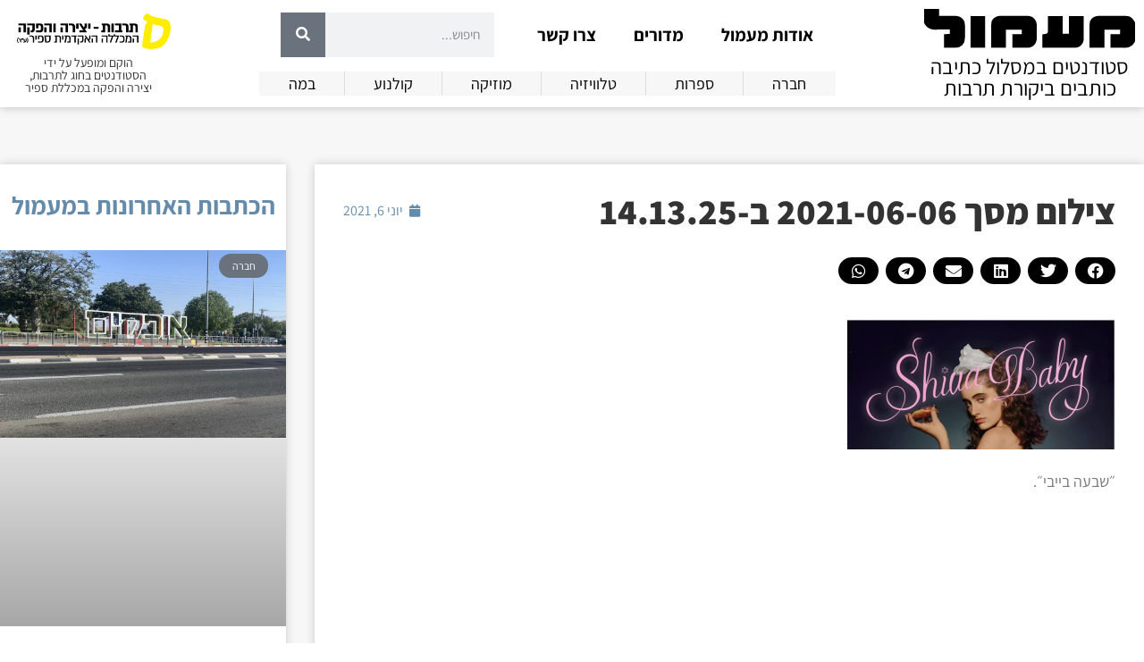

--- FILE ---
content_type: text/html; charset=UTF-8
request_url: https://maamul.sapir.ac.il/%D7%A9%D7%91%D7%A2%D7%94-%D7%91%D7%99%D7%99%D7%91%D7%99-%D7%A1%D7%A8%D7%98-%D7%A4%D7%9E%D7%99%D7%A0%D7%99%D7%A1%D7%98%D7%99-%D7%99%D7%94%D7%95%D7%93%D7%99-%D7%92%D7%90%D7%94/%D7%A6%D7%99%D7%9C%D7%95%D7%9D-%D7%9E%D7%A1%D7%9A-2021-06-06-%D7%91-14-13-25/
body_size: 18182
content:
<!doctype html>
<html dir="rtl" lang="he-IL">
<head>
	<meta charset="UTF-8">
	<meta name="viewport" content="width=device-width, initial-scale=1">
	<link rel="profile" href="https://gmpg.org/xfn/11">
	<meta name='robots' content='index, follow, max-image-preview:large, max-snippet:-1, max-video-preview:-1' />
	<style>img:is([sizes="auto" i], [sizes^="auto," i]) { contain-intrinsic-size: 3000px 1500px }</style>
	
	<!-- This site is optimized with the Yoast SEO plugin v26.8 - https://yoast.com/product/yoast-seo-wordpress/ -->
	<title>צילום מסך 2021-06-06 ב-14.13.25 - מעמול און ליין</title>
	<link rel="canonical" href="https://maamul.sapir.ac.il/שבעה-בייבי-סרט-פמיניסטי-יהודי-גאה/צילום-מסך-2021-06-06-ב-14-13-25/" />
	<meta property="og:locale" content="he_IL" />
	<meta property="og:type" content="article" />
	<meta property="og:title" content="צילום מסך 2021-06-06 ב-14.13.25 - מעמול און ליין" />
	<meta property="og:description" content="״שבעה בייבי״." />
	<meta property="og:url" content="https://maamul.sapir.ac.il/שבעה-בייבי-סרט-פמיניסטי-יהודי-גאה/צילום-מסך-2021-06-06-ב-14-13-25/" />
	<meta property="og:site_name" content="מעמול און ליין" />
	<meta property="article:modified_time" content="2021-06-06T11:15:12+00:00" />
	<meta property="og:image" content="https://maamul.sapir.ac.il/%D7%A9%D7%91%D7%A2%D7%94-%D7%91%D7%99%D7%99%D7%91%D7%99-%D7%A1%D7%A8%D7%98-%D7%A4%D7%9E%D7%99%D7%A0%D7%99%D7%A1%D7%98%D7%99-%D7%99%D7%94%D7%95%D7%93%D7%99-%D7%92%D7%90%D7%94/%D7%A6%D7%99%D7%9C%D7%95%D7%9D-%D7%9E%D7%A1%D7%9A-2021-06-06-%D7%91-14-13-25" />
	<meta property="og:image:width" content="1436" />
	<meta property="og:image:height" content="696" />
	<meta property="og:image:type" content="image/png" />
	<meta name="twitter:card" content="summary_large_image" />
	<script type="application/ld+json" class="yoast-schema-graph">{"@context":"https://schema.org","@graph":[{"@type":"WebPage","@id":"https://maamul.sapir.ac.il/%D7%A9%D7%91%D7%A2%D7%94-%D7%91%D7%99%D7%99%D7%91%D7%99-%D7%A1%D7%A8%D7%98-%D7%A4%D7%9E%D7%99%D7%A0%D7%99%D7%A1%D7%98%D7%99-%D7%99%D7%94%D7%95%D7%93%D7%99-%D7%92%D7%90%D7%94/%D7%A6%D7%99%D7%9C%D7%95%D7%9D-%D7%9E%D7%A1%D7%9A-2021-06-06-%D7%91-14-13-25/","url":"https://maamul.sapir.ac.il/%D7%A9%D7%91%D7%A2%D7%94-%D7%91%D7%99%D7%99%D7%91%D7%99-%D7%A1%D7%A8%D7%98-%D7%A4%D7%9E%D7%99%D7%A0%D7%99%D7%A1%D7%98%D7%99-%D7%99%D7%94%D7%95%D7%93%D7%99-%D7%92%D7%90%D7%94/%D7%A6%D7%99%D7%9C%D7%95%D7%9D-%D7%9E%D7%A1%D7%9A-2021-06-06-%D7%91-14-13-25/","name":"צילום מסך 2021-06-06 ב-14.13.25 - מעמול און ליין","isPartOf":{"@id":"https://maamul.sapir.ac.il/#website"},"primaryImageOfPage":{"@id":"https://maamul.sapir.ac.il/%D7%A9%D7%91%D7%A2%D7%94-%D7%91%D7%99%D7%99%D7%91%D7%99-%D7%A1%D7%A8%D7%98-%D7%A4%D7%9E%D7%99%D7%A0%D7%99%D7%A1%D7%98%D7%99-%D7%99%D7%94%D7%95%D7%93%D7%99-%D7%92%D7%90%D7%94/%D7%A6%D7%99%D7%9C%D7%95%D7%9D-%D7%9E%D7%A1%D7%9A-2021-06-06-%D7%91-14-13-25/#primaryimage"},"image":{"@id":"https://maamul.sapir.ac.il/%D7%A9%D7%91%D7%A2%D7%94-%D7%91%D7%99%D7%99%D7%91%D7%99-%D7%A1%D7%A8%D7%98-%D7%A4%D7%9E%D7%99%D7%A0%D7%99%D7%A1%D7%98%D7%99-%D7%99%D7%94%D7%95%D7%93%D7%99-%D7%92%D7%90%D7%94/%D7%A6%D7%99%D7%9C%D7%95%D7%9D-%D7%9E%D7%A1%D7%9A-2021-06-06-%D7%91-14-13-25/#primaryimage"},"thumbnailUrl":"https://maamul.sapir.ac.il/wp-content/uploads/2021/06/צילום-מסך-2021-06-06-ב-14.13.25.png","datePublished":"2021-06-06T11:14:43+00:00","dateModified":"2021-06-06T11:15:12+00:00","breadcrumb":{"@id":"https://maamul.sapir.ac.il/%D7%A9%D7%91%D7%A2%D7%94-%D7%91%D7%99%D7%99%D7%91%D7%99-%D7%A1%D7%A8%D7%98-%D7%A4%D7%9E%D7%99%D7%A0%D7%99%D7%A1%D7%98%D7%99-%D7%99%D7%94%D7%95%D7%93%D7%99-%D7%92%D7%90%D7%94/%D7%A6%D7%99%D7%9C%D7%95%D7%9D-%D7%9E%D7%A1%D7%9A-2021-06-06-%D7%91-14-13-25/#breadcrumb"},"inLanguage":"he-IL","potentialAction":[{"@type":"ReadAction","target":["https://maamul.sapir.ac.il/%D7%A9%D7%91%D7%A2%D7%94-%D7%91%D7%99%D7%99%D7%91%D7%99-%D7%A1%D7%A8%D7%98-%D7%A4%D7%9E%D7%99%D7%A0%D7%99%D7%A1%D7%98%D7%99-%D7%99%D7%94%D7%95%D7%93%D7%99-%D7%92%D7%90%D7%94/%D7%A6%D7%99%D7%9C%D7%95%D7%9D-%D7%9E%D7%A1%D7%9A-2021-06-06-%D7%91-14-13-25/"]}]},{"@type":"ImageObject","inLanguage":"he-IL","@id":"https://maamul.sapir.ac.il/%D7%A9%D7%91%D7%A2%D7%94-%D7%91%D7%99%D7%99%D7%91%D7%99-%D7%A1%D7%A8%D7%98-%D7%A4%D7%9E%D7%99%D7%A0%D7%99%D7%A1%D7%98%D7%99-%D7%99%D7%94%D7%95%D7%93%D7%99-%D7%92%D7%90%D7%94/%D7%A6%D7%99%D7%9C%D7%95%D7%9D-%D7%9E%D7%A1%D7%9A-2021-06-06-%D7%91-14-13-25/#primaryimage","url":"https://maamul.sapir.ac.il/wp-content/uploads/2021/06/צילום-מסך-2021-06-06-ב-14.13.25.png","contentUrl":"https://maamul.sapir.ac.il/wp-content/uploads/2021/06/צילום-מסך-2021-06-06-ב-14.13.25.png","width":1436,"height":696,"caption":"״שבעה בייבי״."},{"@type":"BreadcrumbList","@id":"https://maamul.sapir.ac.il/%D7%A9%D7%91%D7%A2%D7%94-%D7%91%D7%99%D7%99%D7%91%D7%99-%D7%A1%D7%A8%D7%98-%D7%A4%D7%9E%D7%99%D7%A0%D7%99%D7%A1%D7%98%D7%99-%D7%99%D7%94%D7%95%D7%93%D7%99-%D7%92%D7%90%D7%94/%D7%A6%D7%99%D7%9C%D7%95%D7%9D-%D7%9E%D7%A1%D7%9A-2021-06-06-%D7%91-14-13-25/#breadcrumb","itemListElement":[{"@type":"ListItem","position":1,"name":"&quot;שבעה בייבי&quot;: סרט פמיניסטי יהודי גאה","item":"https://maamul.sapir.ac.il/%d7%a9%d7%91%d7%a2%d7%94-%d7%91%d7%99%d7%99%d7%91%d7%99-%d7%a1%d7%a8%d7%98-%d7%a4%d7%9e%d7%99%d7%a0%d7%99%d7%a1%d7%98%d7%99-%d7%99%d7%94%d7%95%d7%93%d7%99-%d7%92%d7%90%d7%94/"},{"@type":"ListItem","position":2,"name":"צילום מסך 2021-06-06 ב-14.13.25"}]},{"@type":"WebSite","@id":"https://maamul.sapir.ac.il/#website","url":"https://maamul.sapir.ac.il/","name":"~ מעמול ~","description":"סטודנטים במסלול כתיבה כותבים ביקורת תרבות","potentialAction":[{"@type":"SearchAction","target":{"@type":"EntryPoint","urlTemplate":"https://maamul.sapir.ac.il/?s={search_term_string}"},"query-input":{"@type":"PropertyValueSpecification","valueRequired":true,"valueName":"search_term_string"}}],"inLanguage":"he-IL"}]}</script>
	<!-- / Yoast SEO plugin. -->


<link rel="alternate" type="application/rss+xml" title="מעמול און ליין &laquo; פיד‏" href="https://maamul.sapir.ac.il/feed/" />
<script>
window._wpemojiSettings = {"baseUrl":"https:\/\/s.w.org\/images\/core\/emoji\/15.0.3\/72x72\/","ext":".png","svgUrl":"https:\/\/s.w.org\/images\/core\/emoji\/15.0.3\/svg\/","svgExt":".svg","source":{"concatemoji":"https:\/\/maamul.sapir.ac.il\/wp-includes\/js\/wp-emoji-release.min.js?ver=6.7.4"}};
/*! This file is auto-generated */
!function(i,n){var o,s,e;function c(e){try{var t={supportTests:e,timestamp:(new Date).valueOf()};sessionStorage.setItem(o,JSON.stringify(t))}catch(e){}}function p(e,t,n){e.clearRect(0,0,e.canvas.width,e.canvas.height),e.fillText(t,0,0);var t=new Uint32Array(e.getImageData(0,0,e.canvas.width,e.canvas.height).data),r=(e.clearRect(0,0,e.canvas.width,e.canvas.height),e.fillText(n,0,0),new Uint32Array(e.getImageData(0,0,e.canvas.width,e.canvas.height).data));return t.every(function(e,t){return e===r[t]})}function u(e,t,n){switch(t){case"flag":return n(e,"\ud83c\udff3\ufe0f\u200d\u26a7\ufe0f","\ud83c\udff3\ufe0f\u200b\u26a7\ufe0f")?!1:!n(e,"\ud83c\uddfa\ud83c\uddf3","\ud83c\uddfa\u200b\ud83c\uddf3")&&!n(e,"\ud83c\udff4\udb40\udc67\udb40\udc62\udb40\udc65\udb40\udc6e\udb40\udc67\udb40\udc7f","\ud83c\udff4\u200b\udb40\udc67\u200b\udb40\udc62\u200b\udb40\udc65\u200b\udb40\udc6e\u200b\udb40\udc67\u200b\udb40\udc7f");case"emoji":return!n(e,"\ud83d\udc26\u200d\u2b1b","\ud83d\udc26\u200b\u2b1b")}return!1}function f(e,t,n){var r="undefined"!=typeof WorkerGlobalScope&&self instanceof WorkerGlobalScope?new OffscreenCanvas(300,150):i.createElement("canvas"),a=r.getContext("2d",{willReadFrequently:!0}),o=(a.textBaseline="top",a.font="600 32px Arial",{});return e.forEach(function(e){o[e]=t(a,e,n)}),o}function t(e){var t=i.createElement("script");t.src=e,t.defer=!0,i.head.appendChild(t)}"undefined"!=typeof Promise&&(o="wpEmojiSettingsSupports",s=["flag","emoji"],n.supports={everything:!0,everythingExceptFlag:!0},e=new Promise(function(e){i.addEventListener("DOMContentLoaded",e,{once:!0})}),new Promise(function(t){var n=function(){try{var e=JSON.parse(sessionStorage.getItem(o));if("object"==typeof e&&"number"==typeof e.timestamp&&(new Date).valueOf()<e.timestamp+604800&&"object"==typeof e.supportTests)return e.supportTests}catch(e){}return null}();if(!n){if("undefined"!=typeof Worker&&"undefined"!=typeof OffscreenCanvas&&"undefined"!=typeof URL&&URL.createObjectURL&&"undefined"!=typeof Blob)try{var e="postMessage("+f.toString()+"("+[JSON.stringify(s),u.toString(),p.toString()].join(",")+"));",r=new Blob([e],{type:"text/javascript"}),a=new Worker(URL.createObjectURL(r),{name:"wpTestEmojiSupports"});return void(a.onmessage=function(e){c(n=e.data),a.terminate(),t(n)})}catch(e){}c(n=f(s,u,p))}t(n)}).then(function(e){for(var t in e)n.supports[t]=e[t],n.supports.everything=n.supports.everything&&n.supports[t],"flag"!==t&&(n.supports.everythingExceptFlag=n.supports.everythingExceptFlag&&n.supports[t]);n.supports.everythingExceptFlag=n.supports.everythingExceptFlag&&!n.supports.flag,n.DOMReady=!1,n.readyCallback=function(){n.DOMReady=!0}}).then(function(){return e}).then(function(){var e;n.supports.everything||(n.readyCallback(),(e=n.source||{}).concatemoji?t(e.concatemoji):e.wpemoji&&e.twemoji&&(t(e.twemoji),t(e.wpemoji)))}))}((window,document),window._wpemojiSettings);
</script>
<style id='wp-emoji-styles-inline-css'>

	img.wp-smiley, img.emoji {
		display: inline !important;
		border: none !important;
		box-shadow: none !important;
		height: 1em !important;
		width: 1em !important;
		margin: 0 0.07em !important;
		vertical-align: -0.1em !important;
		background: none !important;
		padding: 0 !important;
	}
</style>
<link rel='stylesheet' id='wp-block-library-rtl-css' href='https://maamul.sapir.ac.il/wp-includes/css/dist/block-library/style-rtl.min.css?ver=6.7.4' media='all' />
<link rel='stylesheet' id='mpp_gutenberg-css' href='https://maamul.sapir.ac.il/wp-content/plugins/metronet-profile-picture/dist/blocks.style.build.css?ver=2.6.3' media='all' />
<style id='classic-theme-styles-inline-css'>
/*! This file is auto-generated */
.wp-block-button__link{color:#fff;background-color:#32373c;border-radius:9999px;box-shadow:none;text-decoration:none;padding:calc(.667em + 2px) calc(1.333em + 2px);font-size:1.125em}.wp-block-file__button{background:#32373c;color:#fff;text-decoration:none}
</style>
<style id='global-styles-inline-css'>
:root{--wp--preset--aspect-ratio--square: 1;--wp--preset--aspect-ratio--4-3: 4/3;--wp--preset--aspect-ratio--3-4: 3/4;--wp--preset--aspect-ratio--3-2: 3/2;--wp--preset--aspect-ratio--2-3: 2/3;--wp--preset--aspect-ratio--16-9: 16/9;--wp--preset--aspect-ratio--9-16: 9/16;--wp--preset--color--black: #000000;--wp--preset--color--cyan-bluish-gray: #abb8c3;--wp--preset--color--white: #ffffff;--wp--preset--color--pale-pink: #f78da7;--wp--preset--color--vivid-red: #cf2e2e;--wp--preset--color--luminous-vivid-orange: #ff6900;--wp--preset--color--luminous-vivid-amber: #fcb900;--wp--preset--color--light-green-cyan: #7bdcb5;--wp--preset--color--vivid-green-cyan: #00d084;--wp--preset--color--pale-cyan-blue: #8ed1fc;--wp--preset--color--vivid-cyan-blue: #0693e3;--wp--preset--color--vivid-purple: #9b51e0;--wp--preset--gradient--vivid-cyan-blue-to-vivid-purple: linear-gradient(135deg,rgba(6,147,227,1) 0%,rgb(155,81,224) 100%);--wp--preset--gradient--light-green-cyan-to-vivid-green-cyan: linear-gradient(135deg,rgb(122,220,180) 0%,rgb(0,208,130) 100%);--wp--preset--gradient--luminous-vivid-amber-to-luminous-vivid-orange: linear-gradient(135deg,rgba(252,185,0,1) 0%,rgba(255,105,0,1) 100%);--wp--preset--gradient--luminous-vivid-orange-to-vivid-red: linear-gradient(135deg,rgba(255,105,0,1) 0%,rgb(207,46,46) 100%);--wp--preset--gradient--very-light-gray-to-cyan-bluish-gray: linear-gradient(135deg,rgb(238,238,238) 0%,rgb(169,184,195) 100%);--wp--preset--gradient--cool-to-warm-spectrum: linear-gradient(135deg,rgb(74,234,220) 0%,rgb(151,120,209) 20%,rgb(207,42,186) 40%,rgb(238,44,130) 60%,rgb(251,105,98) 80%,rgb(254,248,76) 100%);--wp--preset--gradient--blush-light-purple: linear-gradient(135deg,rgb(255,206,236) 0%,rgb(152,150,240) 100%);--wp--preset--gradient--blush-bordeaux: linear-gradient(135deg,rgb(254,205,165) 0%,rgb(254,45,45) 50%,rgb(107,0,62) 100%);--wp--preset--gradient--luminous-dusk: linear-gradient(135deg,rgb(255,203,112) 0%,rgb(199,81,192) 50%,rgb(65,88,208) 100%);--wp--preset--gradient--pale-ocean: linear-gradient(135deg,rgb(255,245,203) 0%,rgb(182,227,212) 50%,rgb(51,167,181) 100%);--wp--preset--gradient--electric-grass: linear-gradient(135deg,rgb(202,248,128) 0%,rgb(113,206,126) 100%);--wp--preset--gradient--midnight: linear-gradient(135deg,rgb(2,3,129) 0%,rgb(40,116,252) 100%);--wp--preset--font-size--small: 13px;--wp--preset--font-size--medium: 20px;--wp--preset--font-size--large: 36px;--wp--preset--font-size--x-large: 42px;--wp--preset--spacing--20: 0.44rem;--wp--preset--spacing--30: 0.67rem;--wp--preset--spacing--40: 1rem;--wp--preset--spacing--50: 1.5rem;--wp--preset--spacing--60: 2.25rem;--wp--preset--spacing--70: 3.38rem;--wp--preset--spacing--80: 5.06rem;--wp--preset--shadow--natural: 6px 6px 9px rgba(0, 0, 0, 0.2);--wp--preset--shadow--deep: 12px 12px 50px rgba(0, 0, 0, 0.4);--wp--preset--shadow--sharp: 6px 6px 0px rgba(0, 0, 0, 0.2);--wp--preset--shadow--outlined: 6px 6px 0px -3px rgba(255, 255, 255, 1), 6px 6px rgba(0, 0, 0, 1);--wp--preset--shadow--crisp: 6px 6px 0px rgba(0, 0, 0, 1);}:where(.is-layout-flex){gap: 0.5em;}:where(.is-layout-grid){gap: 0.5em;}body .is-layout-flex{display: flex;}.is-layout-flex{flex-wrap: wrap;align-items: center;}.is-layout-flex > :is(*, div){margin: 0;}body .is-layout-grid{display: grid;}.is-layout-grid > :is(*, div){margin: 0;}:where(.wp-block-columns.is-layout-flex){gap: 2em;}:where(.wp-block-columns.is-layout-grid){gap: 2em;}:where(.wp-block-post-template.is-layout-flex){gap: 1.25em;}:where(.wp-block-post-template.is-layout-grid){gap: 1.25em;}.has-black-color{color: var(--wp--preset--color--black) !important;}.has-cyan-bluish-gray-color{color: var(--wp--preset--color--cyan-bluish-gray) !important;}.has-white-color{color: var(--wp--preset--color--white) !important;}.has-pale-pink-color{color: var(--wp--preset--color--pale-pink) !important;}.has-vivid-red-color{color: var(--wp--preset--color--vivid-red) !important;}.has-luminous-vivid-orange-color{color: var(--wp--preset--color--luminous-vivid-orange) !important;}.has-luminous-vivid-amber-color{color: var(--wp--preset--color--luminous-vivid-amber) !important;}.has-light-green-cyan-color{color: var(--wp--preset--color--light-green-cyan) !important;}.has-vivid-green-cyan-color{color: var(--wp--preset--color--vivid-green-cyan) !important;}.has-pale-cyan-blue-color{color: var(--wp--preset--color--pale-cyan-blue) !important;}.has-vivid-cyan-blue-color{color: var(--wp--preset--color--vivid-cyan-blue) !important;}.has-vivid-purple-color{color: var(--wp--preset--color--vivid-purple) !important;}.has-black-background-color{background-color: var(--wp--preset--color--black) !important;}.has-cyan-bluish-gray-background-color{background-color: var(--wp--preset--color--cyan-bluish-gray) !important;}.has-white-background-color{background-color: var(--wp--preset--color--white) !important;}.has-pale-pink-background-color{background-color: var(--wp--preset--color--pale-pink) !important;}.has-vivid-red-background-color{background-color: var(--wp--preset--color--vivid-red) !important;}.has-luminous-vivid-orange-background-color{background-color: var(--wp--preset--color--luminous-vivid-orange) !important;}.has-luminous-vivid-amber-background-color{background-color: var(--wp--preset--color--luminous-vivid-amber) !important;}.has-light-green-cyan-background-color{background-color: var(--wp--preset--color--light-green-cyan) !important;}.has-vivid-green-cyan-background-color{background-color: var(--wp--preset--color--vivid-green-cyan) !important;}.has-pale-cyan-blue-background-color{background-color: var(--wp--preset--color--pale-cyan-blue) !important;}.has-vivid-cyan-blue-background-color{background-color: var(--wp--preset--color--vivid-cyan-blue) !important;}.has-vivid-purple-background-color{background-color: var(--wp--preset--color--vivid-purple) !important;}.has-black-border-color{border-color: var(--wp--preset--color--black) !important;}.has-cyan-bluish-gray-border-color{border-color: var(--wp--preset--color--cyan-bluish-gray) !important;}.has-white-border-color{border-color: var(--wp--preset--color--white) !important;}.has-pale-pink-border-color{border-color: var(--wp--preset--color--pale-pink) !important;}.has-vivid-red-border-color{border-color: var(--wp--preset--color--vivid-red) !important;}.has-luminous-vivid-orange-border-color{border-color: var(--wp--preset--color--luminous-vivid-orange) !important;}.has-luminous-vivid-amber-border-color{border-color: var(--wp--preset--color--luminous-vivid-amber) !important;}.has-light-green-cyan-border-color{border-color: var(--wp--preset--color--light-green-cyan) !important;}.has-vivid-green-cyan-border-color{border-color: var(--wp--preset--color--vivid-green-cyan) !important;}.has-pale-cyan-blue-border-color{border-color: var(--wp--preset--color--pale-cyan-blue) !important;}.has-vivid-cyan-blue-border-color{border-color: var(--wp--preset--color--vivid-cyan-blue) !important;}.has-vivid-purple-border-color{border-color: var(--wp--preset--color--vivid-purple) !important;}.has-vivid-cyan-blue-to-vivid-purple-gradient-background{background: var(--wp--preset--gradient--vivid-cyan-blue-to-vivid-purple) !important;}.has-light-green-cyan-to-vivid-green-cyan-gradient-background{background: var(--wp--preset--gradient--light-green-cyan-to-vivid-green-cyan) !important;}.has-luminous-vivid-amber-to-luminous-vivid-orange-gradient-background{background: var(--wp--preset--gradient--luminous-vivid-amber-to-luminous-vivid-orange) !important;}.has-luminous-vivid-orange-to-vivid-red-gradient-background{background: var(--wp--preset--gradient--luminous-vivid-orange-to-vivid-red) !important;}.has-very-light-gray-to-cyan-bluish-gray-gradient-background{background: var(--wp--preset--gradient--very-light-gray-to-cyan-bluish-gray) !important;}.has-cool-to-warm-spectrum-gradient-background{background: var(--wp--preset--gradient--cool-to-warm-spectrum) !important;}.has-blush-light-purple-gradient-background{background: var(--wp--preset--gradient--blush-light-purple) !important;}.has-blush-bordeaux-gradient-background{background: var(--wp--preset--gradient--blush-bordeaux) !important;}.has-luminous-dusk-gradient-background{background: var(--wp--preset--gradient--luminous-dusk) !important;}.has-pale-ocean-gradient-background{background: var(--wp--preset--gradient--pale-ocean) !important;}.has-electric-grass-gradient-background{background: var(--wp--preset--gradient--electric-grass) !important;}.has-midnight-gradient-background{background: var(--wp--preset--gradient--midnight) !important;}.has-small-font-size{font-size: var(--wp--preset--font-size--small) !important;}.has-medium-font-size{font-size: var(--wp--preset--font-size--medium) !important;}.has-large-font-size{font-size: var(--wp--preset--font-size--large) !important;}.has-x-large-font-size{font-size: var(--wp--preset--font-size--x-large) !important;}
:where(.wp-block-post-template.is-layout-flex){gap: 1.25em;}:where(.wp-block-post-template.is-layout-grid){gap: 1.25em;}
:where(.wp-block-columns.is-layout-flex){gap: 2em;}:where(.wp-block-columns.is-layout-grid){gap: 2em;}
:root :where(.wp-block-pullquote){font-size: 1.5em;line-height: 1.6;}
</style>
<link rel='stylesheet' id='hello-elementor-css' href='https://maamul.sapir.ac.il/wp-content/themes/hello-elementor/style.min.css?ver=2.9.0' media='all' />
<link rel='stylesheet' id='hello-elementor-theme-style-css' href='https://maamul.sapir.ac.il/wp-content/themes/hello-elementor/theme.min.css?ver=2.9.0' media='all' />
<link rel='stylesheet' id='elementor-icons-css' href='https://maamul.sapir.ac.il/wp-content/plugins/elementor/assets/lib/eicons/css/elementor-icons.min.css?ver=5.36.0' media='all' />
<link rel='stylesheet' id='elementor-frontend-css' href='https://maamul.sapir.ac.il/wp-content/plugins/elementor/assets/css/frontend-rtl.min.css?ver=3.28.0' media='all' />
<link rel='stylesheet' id='elementor-post-36693-css' href='https://maamul.sapir.ac.il/wp-content/uploads/elementor/css/post-36693.css?ver=1742458414' media='all' />
<link rel='stylesheet' id='elementor-pro-css' href='https://maamul.sapir.ac.il/wp-content/plugins/elementor-pro/assets/css/frontend-rtl.min.css?ver=3.18.1' media='all' />
<link rel='stylesheet' id='font-awesome-5-all-css' href='https://maamul.sapir.ac.il/wp-content/plugins/elementor/assets/lib/font-awesome/css/all.min.css?ver=3.28.0' media='all' />
<link rel='stylesheet' id='font-awesome-4-shim-css' href='https://maamul.sapir.ac.il/wp-content/plugins/elementor/assets/lib/font-awesome/css/v4-shims.min.css?ver=3.28.0' media='all' />
<link rel='stylesheet' id='elementor-post-41625-css' href='https://maamul.sapir.ac.il/wp-content/uploads/elementor/css/post-41625.css?ver=1742458414' media='all' />
<link rel='stylesheet' id='elementor-post-41779-css' href='https://maamul.sapir.ac.il/wp-content/uploads/elementor/css/post-41779.css?ver=1742458414' media='all' />
<link rel='stylesheet' id='elementor-post-41754-css' href='https://maamul.sapir.ac.il/wp-content/uploads/elementor/css/post-41754.css?ver=1742458415' media='all' />
<link rel='stylesheet' id='elementor-gf-local-assistant-css' href='https://maamul.sapir.ac.il/wp-content/uploads/elementor/google-fonts/css/assistant.css?ver=1742458413' media='all' />
<link rel='stylesheet' id='elementor-icons-shared-0-css' href='https://maamul.sapir.ac.il/wp-content/plugins/elementor/assets/lib/font-awesome/css/fontawesome.min.css?ver=5.15.3' media='all' />
<link rel='stylesheet' id='elementor-icons-fa-solid-css' href='https://maamul.sapir.ac.il/wp-content/plugins/elementor/assets/lib/font-awesome/css/solid.min.css?ver=5.15.3' media='all' />
<link rel='stylesheet' id='elementor-icons-fa-regular-css' href='https://maamul.sapir.ac.il/wp-content/plugins/elementor/assets/lib/font-awesome/css/regular.min.css?ver=5.15.3' media='all' />
<script src="https://maamul.sapir.ac.il/wp-includes/js/jquery/jquery.min.js?ver=3.7.1" id="jquery-core-js"></script>
<script src="https://maamul.sapir.ac.il/wp-includes/js/jquery/jquery-migrate.min.js?ver=3.4.1" id="jquery-migrate-js"></script>
<script src="https://maamul.sapir.ac.il/wp-content/plugins/elementor/assets/lib/font-awesome/js/v4-shims.min.js?ver=3.28.0" id="font-awesome-4-shim-js"></script>
<link rel="https://api.w.org/" href="https://maamul.sapir.ac.il/wp-json/" /><link rel="alternate" title="JSON" type="application/json" href="https://maamul.sapir.ac.il/wp-json/wp/v2/media/38154" /><link rel="EditURI" type="application/rsd+xml" title="RSD" href="https://maamul.sapir.ac.il/xmlrpc.php?rsd" />
<meta name="generator" content="WordPress 6.7.4" />
<link rel='shortlink' href='https://maamul.sapir.ac.il/?p=38154' />
<link rel="alternate" title="oEmbed (JSON)" type="application/json+oembed" href="https://maamul.sapir.ac.il/wp-json/oembed/1.0/embed?url=https%3A%2F%2Fmaamul.sapir.ac.il%2F%25d7%25a9%25d7%2591%25d7%25a2%25d7%2594-%25d7%2591%25d7%2599%25d7%2599%25d7%2591%25d7%2599-%25d7%25a1%25d7%25a8%25d7%2598-%25d7%25a4%25d7%259e%25d7%2599%25d7%25a0%25d7%2599%25d7%25a1%25d7%2598%25d7%2599-%25d7%2599%25d7%2594%25d7%2595%25d7%2593%25d7%2599-%25d7%2592%25d7%2590%25d7%2594%2F%25d7%25a6%25d7%2599%25d7%259c%25d7%2595%25d7%259d-%25d7%259e%25d7%25a1%25d7%259a-2021-06-06-%25d7%2591-14-13-25%2F" />
<link rel="alternate" title="oEmbed (XML)" type="text/xml+oembed" href="https://maamul.sapir.ac.il/wp-json/oembed/1.0/embed?url=https%3A%2F%2Fmaamul.sapir.ac.il%2F%25d7%25a9%25d7%2591%25d7%25a2%25d7%2594-%25d7%2591%25d7%2599%25d7%2599%25d7%2591%25d7%2599-%25d7%25a1%25d7%25a8%25d7%2598-%25d7%25a4%25d7%259e%25d7%2599%25d7%25a0%25d7%2599%25d7%25a1%25d7%2598%25d7%2599-%25d7%2599%25d7%2594%25d7%2595%25d7%2593%25d7%2599-%25d7%2592%25d7%2590%25d7%2594%2F%25d7%25a6%25d7%2599%25d7%259c%25d7%2595%25d7%259d-%25d7%259e%25d7%25a1%25d7%259a-2021-06-06-%25d7%2591-14-13-25%2F&#038;format=xml" />
<!-- Global site tag (gtag.js) - Google Analytics -->
<script async src="https://www.googletagmanager.com/gtag/js?id=UA-23144461-1"></script>
<script>
  window.dataLayer = window.dataLayer || [];
  function gtag(){dataLayer.push(arguments);}
  gtag('js', new Date());

  gtag('config', 'UA-23144461-1');
</script>
<meta name="description" content="״שבעה בייבי״.">
<meta name="generator" content="Elementor 3.28.0; features: additional_custom_breakpoints, e_local_google_fonts; settings: css_print_method-external, google_font-enabled, font_display-auto">
			<style>
				.e-con.e-parent:nth-of-type(n+4):not(.e-lazyloaded):not(.e-no-lazyload),
				.e-con.e-parent:nth-of-type(n+4):not(.e-lazyloaded):not(.e-no-lazyload) * {
					background-image: none !important;
				}
				@media screen and (max-height: 1024px) {
					.e-con.e-parent:nth-of-type(n+3):not(.e-lazyloaded):not(.e-no-lazyload),
					.e-con.e-parent:nth-of-type(n+3):not(.e-lazyloaded):not(.e-no-lazyload) * {
						background-image: none !important;
					}
				}
				@media screen and (max-height: 640px) {
					.e-con.e-parent:nth-of-type(n+2):not(.e-lazyloaded):not(.e-no-lazyload),
					.e-con.e-parent:nth-of-type(n+2):not(.e-lazyloaded):not(.e-no-lazyload) * {
						background-image: none !important;
					}
				}
			</style>
			<style id="sccss">/* General */
body, html{overflow-x:hidden; margin:0;}
::selection{background:#e79905; color:white;}

/* Fonts */
body, html, h1, h2, h3, h4, h5, h6, div, button, li, p, button, a{font-family:"Assistant", Sans-serif!important;}

/* Post Grid */
#post-grid-new .hover-link a:hover{color:#E79905;}

/* Singular */
body.page #post-date{display:none;}

/* Old Stuff - Delete? */
.the_champ_sharing_container{display:none;}

/* Accessibility */
:focus-visible {
    border: 1px dashed white;
    outline-offset: 2px;
    outline: 2px solid black;
}

/* Text Alignment */
.p-justify{text-align:justify;}</style></head>
<body class="rtl attachment attachment-template-default single single-attachment postid-38154 attachmentid-38154 attachment-png elementor-default elementor-kit-36693 elementor-page-41754">


<a class="skip-link screen-reader-text" href="#content">דלג לתוכן</a>

		<div data-elementor-type="header" data-elementor-id="41625" class="elementor elementor-41625 elementor-location-header" data-elementor-post-type="elementor_library">
					<div class="elementor-section-wrap">
								<section class="elementor-section elementor-top-section elementor-element elementor-element-0c34b60 elementor-section-content-middle elementor-section-boxed elementor-section-height-default elementor-section-height-default" data-id="0c34b60" data-element_type="section" data-settings="{&quot;background_background&quot;:&quot;classic&quot;,&quot;sticky&quot;:&quot;top&quot;,&quot;sticky_on&quot;:[&quot;desktop&quot;,&quot;tablet&quot;,&quot;mobile&quot;],&quot;sticky_offset&quot;:0,&quot;sticky_effects_offset&quot;:0}">
						<div class="elementor-container elementor-column-gap-default">
					<div class="elementor-column elementor-col-33 elementor-top-column elementor-element elementor-element-24b7aa0" data-id="24b7aa0" data-element_type="column">
			<div class="elementor-widget-wrap elementor-element-populated">
						<div class="elementor-element elementor-element-42fcccd elementor-invisible elementor-widget elementor-widget-image" data-id="42fcccd" data-element_type="widget" data-settings="{&quot;_animation&quot;:&quot;fadeIn&quot;}" data-widget_type="image.default">
				<div class="elementor-widget-container">
																<a href="https://maamul.sapir.ac.il">
							<img src="https://maamul.sapir.ac.il/wp-content/uploads/2019/01/logo_1.svg" class="attachment-full size-full wp-image-34123" alt="מעמול - סטודנטים במסלול כתיבה כותבים ביקורת תרבות" />								</a>
															</div>
				</div>
				<div class="elementor-element elementor-element-ebdd931 elementor-widget__width-initial elementor-invisible elementor-widget elementor-widget-heading" data-id="ebdd931" data-element_type="widget" id="header-tagline" data-settings="{&quot;_animation&quot;:&quot;fadeIn&quot;,&quot;_animation_delay&quot;:500}" data-widget_type="heading.default">
				<div class="elementor-widget-container">
					<p class="elementor-heading-title elementor-size-default">סטודנטים במסלול כתיבה כותבים ביקורת תרבות</p>				</div>
				</div>
					</div>
		</div>
				<div class="elementor-column elementor-col-33 elementor-top-column elementor-element elementor-element-acea620" data-id="acea620" data-element_type="column">
			<div class="elementor-widget-wrap elementor-element-populated">
						<div class="elementor-element elementor-element-259c7ba elementor-nav-menu__align-center elementor-widget__width-auto elementor-nav-menu--dropdown-none elementor-invisible elementor-widget elementor-widget-nav-menu" data-id="259c7ba" data-element_type="widget" id="desktop-menu" data-settings="{&quot;_animation&quot;:&quot;fadeIn&quot;,&quot;layout&quot;:&quot;horizontal&quot;,&quot;submenu_icon&quot;:{&quot;value&quot;:&quot;&lt;i class=\&quot;fas fa-caret-down\&quot;&gt;&lt;\/i&gt;&quot;,&quot;library&quot;:&quot;fa-solid&quot;}}" data-widget_type="nav-menu.default">
				<div class="elementor-widget-container">
								<nav class="elementor-nav-menu--main elementor-nav-menu__container elementor-nav-menu--layout-horizontal e--pointer-underline e--animation-fade">
				<ul id="menu-1-259c7ba" class="elementor-nav-menu"><li class="menu-item menu-item-type-post_type menu-item-object-page menu-item-has-children menu-item-41680"><a href="https://maamul.sapir.ac.il/about/" class="elementor-item">אודות מעמול</a>
<ul class="sub-menu elementor-nav-menu--dropdown">
	<li class="menu-item menu-item-type-post_type menu-item-object-page menu-item-41953"><a href="https://maamul.sapir.ac.il/%d7%a2%d7%9c-%d7%94%d7%9b%d7%95%d7%aa%d7%91%d7%95%d7%aa-%d7%95%d7%94%d7%a2%d7%95%d7%a8%d7%9b%d7%95%d7%aa/" class="elementor-sub-item">על הכותבות והעורכות</a></li>
	<li class="menu-item menu-item-type-post_type menu-item-object-page menu-item-41908"><a href="https://maamul.sapir.ac.il/%d7%a2%d7%a8%d7%9b%d7%aa-%d7%94%d7%92%d7%94%d7%94-%d7%a8%d7%90%d7%a9%d7%95%d7%a0%d7%94/" class="elementor-sub-item">ערכת הגהה ראשונה</a></li>
	<li class="menu-item menu-item-type-post_type menu-item-object-page menu-item-41682"><a href="https://maamul.sapir.ac.il/%d7%94%d7%a6%d7%94%d7%a8%d7%aa-%d7%a0%d7%92%d7%99%d7%a9%d7%95%d7%aa-%d7%94%d7%9e%d7%9b%d7%9c%d7%9c%d7%94-%d7%94%d7%90%d7%a7%d7%93%d7%9e%d7%99%d7%aa-%d7%a1%d7%a4%d7%99%d7%a8-%d7%90%d7%aa%d7%a8-%d7%9e/" class="elementor-sub-item">הצהרת נגישות</a></li>
</ul>
</li>
<li class="menu-item menu-item-type-custom menu-item-object-custom menu-item-has-children menu-item-42036"><a href="#" class="elementor-item elementor-item-anchor">מדורים</a>
<ul class="sub-menu elementor-nav-menu--dropdown">
	<li class="menu-item menu-item-type-taxonomy menu-item-object-category menu-item-42024"><a href="https://maamul.sapir.ac.il/category/society/" class="elementor-sub-item">חברה</a></li>
	<li class="menu-item menu-item-type-taxonomy menu-item-object-category menu-item-42025"><a href="https://maamul.sapir.ac.il/category/literature/" class="elementor-sub-item">ספרות</a></li>
	<li class="menu-item menu-item-type-taxonomy menu-item-object-category menu-item-42026"><a href="https://maamul.sapir.ac.il/category/television/" class="elementor-sub-item">טלוויזיה</a></li>
	<li class="menu-item menu-item-type-taxonomy menu-item-object-category menu-item-42027"><a href="https://maamul.sapir.ac.il/category/music/" class="elementor-sub-item">מוזיקה</a></li>
	<li class="menu-item menu-item-type-taxonomy menu-item-object-category menu-item-42028"><a href="https://maamul.sapir.ac.il/category/cinema/" class="elementor-sub-item">קולנוע</a></li>
	<li class="menu-item menu-item-type-taxonomy menu-item-object-category menu-item-42029"><a href="https://maamul.sapir.ac.il/category/stage/" class="elementor-sub-item">במה</a></li>
</ul>
</li>
<li class="menu-item menu-item-type-post_type menu-item-object-page menu-item-41681"><a href="https://maamul.sapir.ac.il/contact/" class="elementor-item">צרו קשר</a></li>
</ul>			</nav>
						<nav class="elementor-nav-menu--dropdown elementor-nav-menu__container" aria-hidden="true">
				<ul id="menu-2-259c7ba" class="elementor-nav-menu"><li class="menu-item menu-item-type-post_type menu-item-object-page menu-item-has-children menu-item-41680"><a href="https://maamul.sapir.ac.il/about/" class="elementor-item" tabindex="-1">אודות מעמול</a>
<ul class="sub-menu elementor-nav-menu--dropdown">
	<li class="menu-item menu-item-type-post_type menu-item-object-page menu-item-41953"><a href="https://maamul.sapir.ac.il/%d7%a2%d7%9c-%d7%94%d7%9b%d7%95%d7%aa%d7%91%d7%95%d7%aa-%d7%95%d7%94%d7%a2%d7%95%d7%a8%d7%9b%d7%95%d7%aa/" class="elementor-sub-item" tabindex="-1">על הכותבות והעורכות</a></li>
	<li class="menu-item menu-item-type-post_type menu-item-object-page menu-item-41908"><a href="https://maamul.sapir.ac.il/%d7%a2%d7%a8%d7%9b%d7%aa-%d7%94%d7%92%d7%94%d7%94-%d7%a8%d7%90%d7%a9%d7%95%d7%a0%d7%94/" class="elementor-sub-item" tabindex="-1">ערכת הגהה ראשונה</a></li>
	<li class="menu-item menu-item-type-post_type menu-item-object-page menu-item-41682"><a href="https://maamul.sapir.ac.il/%d7%94%d7%a6%d7%94%d7%a8%d7%aa-%d7%a0%d7%92%d7%99%d7%a9%d7%95%d7%aa-%d7%94%d7%9e%d7%9b%d7%9c%d7%9c%d7%94-%d7%94%d7%90%d7%a7%d7%93%d7%9e%d7%99%d7%aa-%d7%a1%d7%a4%d7%99%d7%a8-%d7%90%d7%aa%d7%a8-%d7%9e/" class="elementor-sub-item" tabindex="-1">הצהרת נגישות</a></li>
</ul>
</li>
<li class="menu-item menu-item-type-custom menu-item-object-custom menu-item-has-children menu-item-42036"><a href="#" class="elementor-item elementor-item-anchor" tabindex="-1">מדורים</a>
<ul class="sub-menu elementor-nav-menu--dropdown">
	<li class="menu-item menu-item-type-taxonomy menu-item-object-category menu-item-42024"><a href="https://maamul.sapir.ac.il/category/society/" class="elementor-sub-item" tabindex="-1">חברה</a></li>
	<li class="menu-item menu-item-type-taxonomy menu-item-object-category menu-item-42025"><a href="https://maamul.sapir.ac.il/category/literature/" class="elementor-sub-item" tabindex="-1">ספרות</a></li>
	<li class="menu-item menu-item-type-taxonomy menu-item-object-category menu-item-42026"><a href="https://maamul.sapir.ac.il/category/television/" class="elementor-sub-item" tabindex="-1">טלוויזיה</a></li>
	<li class="menu-item menu-item-type-taxonomy menu-item-object-category menu-item-42027"><a href="https://maamul.sapir.ac.il/category/music/" class="elementor-sub-item" tabindex="-1">מוזיקה</a></li>
	<li class="menu-item menu-item-type-taxonomy menu-item-object-category menu-item-42028"><a href="https://maamul.sapir.ac.il/category/cinema/" class="elementor-sub-item" tabindex="-1">קולנוע</a></li>
	<li class="menu-item menu-item-type-taxonomy menu-item-object-category menu-item-42029"><a href="https://maamul.sapir.ac.il/category/stage/" class="elementor-sub-item" tabindex="-1">במה</a></li>
</ul>
</li>
<li class="menu-item menu-item-type-post_type menu-item-object-page menu-item-41681"><a href="https://maamul.sapir.ac.il/contact/" class="elementor-item" tabindex="-1">צרו קשר</a></li>
</ul>			</nav>
						</div>
				</div>
				<div class="elementor-element elementor-element-2cfe74a elementor-widget__width-auto elementor-widget-tablet__width-auto elementor-hidden-mobile elementor-search-form--skin-classic elementor-search-form--button-type-icon elementor-search-form--icon-search elementor-invisible elementor-widget elementor-widget-search-form" data-id="2cfe74a" data-element_type="widget" id="search-desktop" data-settings="{&quot;_animation&quot;:&quot;fadeInDown&quot;,&quot;skin&quot;:&quot;classic&quot;}" data-widget_type="search-form.default">
				<div class="elementor-widget-container">
							<search role="search">
			<form class="elementor-search-form" action="https://maamul.sapir.ac.il" method="get">
												<div class="elementor-search-form__container">
					<label class="elementor-screen-only" for="elementor-search-form-2cfe74a">חיפוש</label>

					
					<input id="elementor-search-form-2cfe74a" placeholder="חיפוש..." class="elementor-search-form__input" type="search" name="s" value="">
					
											<button class="elementor-search-form__submit" type="submit" aria-label="חיפוש">
															<i aria-hidden="true" class="fas fa-search"></i>								<span class="elementor-screen-only">חיפוש</span>
													</button>
					
									</div>
			</form>
		</search>
						</div>
				</div>
				<div class="elementor-element elementor-element-39418d2 elementor-search-form--skin-full_screen elementor-widget__width-auto elementor-widget-tablet__width-auto elementor-hidden-desktop elementor-hidden-tablet elementor-invisible elementor-widget elementor-widget-search-form" data-id="39418d2" data-element_type="widget" id="search-mobile" data-settings="{&quot;skin&quot;:&quot;full_screen&quot;,&quot;_animation&quot;:&quot;fadeInDown&quot;}" data-widget_type="search-form.default">
				<div class="elementor-widget-container">
							<search role="search">
			<form class="elementor-search-form" action="https://maamul.sapir.ac.il" method="get">
												<div class="elementor-search-form__toggle" tabindex="0" role="button">
					<i aria-hidden="true" class="fas fa-search"></i>					<span class="elementor-screen-only">חיפוש</span>
				</div>
								<div class="elementor-search-form__container">
					<label class="elementor-screen-only" for="elementor-search-form-39418d2">חיפוש</label>

					
					<input id="elementor-search-form-39418d2" placeholder="חיפוש..." class="elementor-search-form__input" type="search" name="s" value="">
					
					
										<div class="dialog-lightbox-close-button dialog-close-button" role="button" tabindex="0">
						<i aria-hidden="true" class="eicon-close"></i>						<span class="elementor-screen-only">סגור את תיבת החיפוש</span>
					</div>
									</div>
			</form>
		</search>
						</div>
				</div>
				<div class="elementor-element elementor-element-c6401e7 elementor-icon-list--layout-inline elementor-align-center elementor-widget__width-auto elementor-hidden-tablet elementor-hidden-mobile elementor-list-item-link-full_width elementor-widget elementor-widget-icon-list" data-id="c6401e7" data-element_type="widget" data-widget_type="icon-list.default">
				<div class="elementor-widget-container">
							<ul class="elementor-icon-list-items elementor-inline-items">
							<li class="elementor-icon-list-item elementor-inline-item">
											<a href="/category/society/">

											<span class="elementor-icon-list-text">חברה</span>
											</a>
									</li>
								<li class="elementor-icon-list-item elementor-inline-item">
											<a href="/category/literature/">

											<span class="elementor-icon-list-text">ספרות</span>
											</a>
									</li>
								<li class="elementor-icon-list-item elementor-inline-item">
											<a href="/category/television/">

											<span class="elementor-icon-list-text">טלוויזיה</span>
											</a>
									</li>
								<li class="elementor-icon-list-item elementor-inline-item">
											<a href="/category/music/">

											<span class="elementor-icon-list-text">מוזיקה</span>
											</a>
									</li>
								<li class="elementor-icon-list-item elementor-inline-item">
											<a href="/category/cinema/">

											<span class="elementor-icon-list-text">קולנוע</span>
											</a>
									</li>
								<li class="elementor-icon-list-item elementor-inline-item">
											<a href="/category/stage/">

											<span class="elementor-icon-list-text">במה</span>
											</a>
									</li>
						</ul>
						</div>
				</div>
				<div class="elementor-element elementor-element-c3cc5e7 elementor-widget-tablet__width-auto elementor-widget-mobile__width-auto elementor-widget elementor-widget-ucaddon_fullscreen_navigation_menu" data-id="c3cc5e7" data-element_type="widget" id="mobile-menu" data-widget_type="ucaddon_fullscreen_navigation_menu.default">
				<div class="elementor-widget-container">
					
<!-- start Fullscreen Menu -->
<style>/* widget: Fullscreen Menu */

.elementor-sticky{
	overflow: visible !important;
}
body.menu-opened{
overflow: hidden;
}
#uc_fullscreen_navigation_menu_elementor_c3cc5e7 * {
  box-sizing: border-box;
}
#uc_fullscreen_navigation_menu_elementor_c3cc5e7 a,
#uc_fullscreen_navigation_menu_elementor_c3cc5e7 a:visited,
#uc_fullscreen_navigation_menu_elementor_c3cc5e7 a:hover,
#uc_fullscreen_navigation_menu_elementor_c3cc5e7 a:active {
  text-decoration: none;
}

#uc_fullscreen_navigation_menu_elementor_c3cc5e7 .ue_hamburger_custom_open svg
{
  height:1em;
  width:1em;
}

#uc_fullscreen_navigation_menu_elementor_c3cc5e7 .ue_hamburger_custom_close svg
{
  height:1em;
  width:1em;
}


#uc_fullscreen_navigation_menu_elementor_c3cc5e7
{
  position:relative;
  z-index:10000000;
}

#uc_fullscreen_navigation_menu_elementor_c3cc5e7 .checkbox-toggle {
  position: absolute;
  z-index: 100000000;
  cursor: pointer;
  width: 60;
  height: 60;
  opacity: 0;
  top:0px;
}

#uc_fullscreen_navigation_menu_elementor_c3cc5e7 .checkbox-toggle:checked + .ue_hamburger > div:after {
  opacity: 0;
}
#uc_fullscreen_navigation_menu_elementor_c3cc5e7 .checkbox-toggle:checked ~ .ue_menu {
  pointer-events: auto;
}
#uc_fullscreen_navigation_menu_elementor_c3cc5e7 .checkbox-toggle:checked ~ .ue_menu > div.ue_inner_menu {
      visibility: visible;
  -webkit-transition-duration: 0.75s;
          transition-duration: 0.75s;
}
#uc_fullscreen_navigation_menu_elementor_c3cc5e7 .checkbox-toggle:checked ~ .ue_menu > div.ue_inner_menu > div > div {
  opacity: 1;
  transition: opacity 0.4s ease 0.4s;
}

/* start open transition animations */
	

	

	

	

	

	

	

#uc_fullscreen_navigation_menu_elementor_c3cc5e7 .ue_menu .ue_inner_menu {
transform: translate(100%, 0);
  opacity: 0;
}
#uc_fullscreen_navigation_menu_elementor_c3cc5e7 .checkbox-toggle:checked ~ .ue_menu > div.ue_inner_menu {
  opacity: 1;
  transition: opacity .7s ease, transform .7s ease;
  -webkit-transform: translate(0, 0);
          transform: translate(0, 0);
}
	

	
/* end open transition animations */

#uc_fullscreen_navigation_menu_elementor_c3cc5e7 .ue_hamburger {
  top: 0;
  cursor: pointer;
  transition: 0.4s;
  backface-visibility: hidden;
  display: flex;
  align-items: center;
  justify-content: center;
  position:absolute;
  z-index:99999999;
}

#uc_fullscreen_navigation_menu_elementor_c3cc5e7 .checkbox-toggle:checked + .ue_hamburger > div {
          transform: rotate(135deg);
}
#uc_fullscreen_navigation_menu_elementor_c3cc5e7 .checkbox-toggle:checked + .ue_hamburger > div:before,
#uc_fullscreen_navigation_menu_elementor_c3cc5e7 .checkbox-toggle:checked + .ue_hamburger > div:after {
  top: 0;
  -webkit-transform: rotate(90deg);
          transform: rotate(90deg);
}
#uc_fullscreen_navigation_menu_elementor_c3cc5e7 .checkbox-toggle:checked:hover + .ue_hamburger > div {
          transform: rotate(225deg);
}
#uc_fullscreen_navigation_menu_elementor_c3cc5e7 .ue_hamburger > div {
  position: relative;
  -webkit-box-flex: 0;
          flex: none;
  width: 100%;
  height: 2px;
  transition: all 0.4s ease;
  display: flex;
          align-items: center;
          justify-content: center;
  background-color:#7A7A7A;
}

#uc_fullscreen_navigation_menu_elementor_c3cc5e7 .checkbox-toggle:checked + .ue_hamburger > div {
          color:#7A7A7A;
          background-color:;
}

#uc_fullscreen_navigation_menu_elementor_c3cc5e7 input:hover + .ue_hamburger > div
{
  background-color:#E79905;
}

#uc_fullscreen_navigation_menu_elementor_c3cc5e7 .ue_hamburger > div:before,
#uc_fullscreen_navigation_menu_elementor_c3cc5e7 .ue_hamburger > div:after {
  content: '';
  position: absolute;
  z-index: 1;
  top: -10px;
  left: 0;
  width: 100%;
  height: 2px;
  background: inherit;
}
	
#uc_fullscreen_navigation_menu_elementor_c3cc5e7 .ue_hamburger > div:after {
  top: 10px;
}



#uc_fullscreen_navigation_menu_elementor_c3cc5e7 .ue_menu {
  position: fixed;
  top: 0;
  left: 0;
  width: 100%;
  pointer-events: none;
  visibility: hidden;       
  backface-visibility: hidden;
  outline: none;
  display: flex;
  align-items: center;
  justify-content: center;
}

#uc_fullscreen_navigation_menu_elementor_c3cc5e7 .ue_menu .ue_inner_menu {
  color: #fff;
  transition: all 0.4s ease;
  height: 100vh;
  overflow-y: auto;
  overflow-x: hidden;
  display: flex;
}
#uc_fullscreen_navigation_menu_elementor_c3cc5e7 .ue_inner_menu-box{
    margin-top: auto;
  	
  margin-bottom: auto;
  width: 100vw;
  flex: none;
  backface-visibility: hidden;
  display: flex;
  flex-direction: column;
  align-items: center;
}
#uc_fullscreen_navigation_menu_elementor_c3cc5e7 .ue_menu > div > div > div {
  max-width: 90vw;
  width: 100%;
  opacity: 0;
  -webkit-transition: opacity 0.4s ease;
  transition: opacity 0.4s ease;
  overflow-y: auto;
  flex: none;
  display: flex;
  align-items: center;
  justify-content: center;
}
#uc_fullscreen_navigation_menu_elementor_c3cc5e7 ul {
  list-style: none;
  margin: 0;
  display: block;
  padding:0px;
}
#uc_fullscreen_navigation_menu_elementor_c3cc5e7 .ue_menu  div  div  ul li {
  padding: 0;
  display: block;
}
#uc_fullscreen_navigation_menu_elementor_c3cc5e7 .ue_menu  div  div  ul  li a {
  position: relative;
  display: inline-flex;
  align-items: center;
  cursor: pointer;
  transition: color 0.4s ease;
}

#uc_fullscreen_navigation_menu_elementor_c3cc5e7 .ue_menu  div  div  ul  li  a:hover {
}




	



.ue_menu_wrapper
{
  position:relative;
}




#uc_fullscreen_navigation_menu_elementor_c3cc5e7 .ue_menu-social-icons a
{
  display:inline-block;
  line-height:1em;
}

#uc_fullscreen_navigation_menu_elementor_c3cc5e7 .ue_menu-social-icons a svg
{
  height:1em;
  width:1em;
}

#uc_fullscreen_navigation_menu_elementor_c3cc5e7 .sub-menu
{
transition: 0.5s;
overflow: hidden;
height: auto;
}

#uc_fullscreen_navigation_menu_elementor_c3cc5e7 .collapsed i::before,
#uc_fullscreen_navigation_menu_elementor_c3cc5e7 .expanded i::before{
    font-weight: 900;
  	font-size: 14px;
    line-height:1em;
  	display: inline-block;
    vertical-align: middle;
}
#uc_fullscreen_navigation_menu_elementor_c3cc5e7 .uc-menu-item-pointer{
  	position: absolute;
           right: -15px;
  	   transform: translate(14px,0);
    }

#uc_fullscreen_navigation_menu_elementor_c3cc5e7 .uc-menu-item-pointer svg{
	width: 14px;
  	height: 14px;
}


</style>

<div class="outer-menu" id="uc_fullscreen_navigation_menu_elementor_c3cc5e7">
  
  <div class="ue_menu_wrapper">
    
    <input class="checkbox-toggle" type="checkbox" />
    
    <div class="ue_hamburger">
      <div>

          	

      </div>
    </div>
  
    <div class="ue_menu">

      <div class="ue_inner_menu" data-closeothers="yes" data-clickable='false' data-icon-position="end" data-icon-source="" data-expand>

                	<div class="ue_inner_menu_expand_icon" style="display: none"><i class='fas fa-chevron-down'></i></div>
        	<div class="ue_inner_menu_collapse_icon" style="display: none"><i class='fas fa-chevron-up'></i></div>
        	
        
        <div class="ue_inner_menu-box">

          <div></div>

          	

          <div>
            <ul id="menu-%d7%aa%d7%a4%d7%a8%d7%99%d7%98-%d7%a8%d7%90%d7%a9%d7%99-%d7%97%d7%93%d7%a9" class="uc-list-menu"><li class="menu-item menu-item-type-post_type menu-item-object-page menu-item-has-children menu-item-41680"><a href="https://maamul.sapir.ac.il/about/">אודות מעמול</a>
<ul class="sub-menu">
	<li class="menu-item menu-item-type-post_type menu-item-object-page menu-item-41953"><a href="https://maamul.sapir.ac.il/%d7%a2%d7%9c-%d7%94%d7%9b%d7%95%d7%aa%d7%91%d7%95%d7%aa-%d7%95%d7%94%d7%a2%d7%95%d7%a8%d7%9b%d7%95%d7%aa/">על הכותבות והעורכות</a></li>
	<li class="menu-item menu-item-type-post_type menu-item-object-page menu-item-41908"><a href="https://maamul.sapir.ac.il/%d7%a2%d7%a8%d7%9b%d7%aa-%d7%94%d7%92%d7%94%d7%94-%d7%a8%d7%90%d7%a9%d7%95%d7%a0%d7%94/">ערכת הגהה ראשונה</a></li>
	<li class="menu-item menu-item-type-post_type menu-item-object-page menu-item-41682"><a href="https://maamul.sapir.ac.il/%d7%94%d7%a6%d7%94%d7%a8%d7%aa-%d7%a0%d7%92%d7%99%d7%a9%d7%95%d7%aa-%d7%94%d7%9e%d7%9b%d7%9c%d7%9c%d7%94-%d7%94%d7%90%d7%a7%d7%93%d7%9e%d7%99%d7%aa-%d7%a1%d7%a4%d7%99%d7%a8-%d7%90%d7%aa%d7%a8-%d7%9e/">הצהרת נגישות</a></li>
</ul>
</li>
<li class="menu-item menu-item-type-custom menu-item-object-custom menu-item-has-children menu-item-42036"><a href="#">מדורים</a>
<ul class="sub-menu">
	<li class="menu-item menu-item-type-taxonomy menu-item-object-category menu-item-42024"><a href="https://maamul.sapir.ac.il/category/society/">חברה</a></li>
	<li class="menu-item menu-item-type-taxonomy menu-item-object-category menu-item-42025"><a href="https://maamul.sapir.ac.il/category/literature/">ספרות</a></li>
	<li class="menu-item menu-item-type-taxonomy menu-item-object-category menu-item-42026"><a href="https://maamul.sapir.ac.il/category/television/">טלוויזיה</a></li>
	<li class="menu-item menu-item-type-taxonomy menu-item-object-category menu-item-42027"><a href="https://maamul.sapir.ac.il/category/music/">מוזיקה</a></li>
	<li class="menu-item menu-item-type-taxonomy menu-item-object-category menu-item-42028"><a href="https://maamul.sapir.ac.il/category/cinema/">קולנוע</a></li>
	<li class="menu-item menu-item-type-taxonomy menu-item-object-category menu-item-42029"><a href="https://maamul.sapir.ac.il/category/stage/">במה</a></li>
</ul>
</li>
<li class="menu-item menu-item-type-post_type menu-item-object-page menu-item-41681"><a href="https://maamul.sapir.ac.il/contact/">צרו קשר</a></li>
</ul>
          </div>


          	

          <div></div>

        </div>

      </div>
    </div>
  
  </div>
</div>
<!-- end Fullscreen Menu -->				</div>
				</div>
					</div>
		</div>
				<div class="elementor-column elementor-col-33 elementor-top-column elementor-element elementor-element-f5f7996 elementor-hidden-tablet elementor-hidden-mobile" data-id="f5f7996" data-element_type="column">
			<div class="elementor-widget-wrap elementor-element-populated">
						<div class="elementor-element elementor-element-c463713 elementor-widget__width-auto animated-fast elementor-invisible elementor-widget elementor-widget-image" data-id="c463713" data-element_type="widget" data-settings="{&quot;_animation&quot;:&quot;fadeInLeft&quot;,&quot;_animation_delay&quot;:1000}" data-widget_type="image.default">
				<div class="elementor-widget-container">
																<a href="https://www.sapir.ac.il/" target="_blank">
							<img fetchpriority="high" width="600" height="138" src="https://maamul.sapir.ac.il/wp-content/uploads/2023/06/sapir-logo-new.png" class="attachment-full size-full wp-image-41988" alt="תרבות - יצירה והפקה | המכללה האקדמית ספיר (ע&quot;ר)" srcset="https://maamul.sapir.ac.il/wp-content/uploads/2023/06/sapir-logo-new.png 600w, https://maamul.sapir.ac.il/wp-content/uploads/2023/06/sapir-logo-new-300x69.png 300w" sizes="(max-width: 600px) 100vw, 600px" />								</a>
															</div>
				</div>
				<div class="elementor-element elementor-element-62d59aa animated-fast elementor-invisible elementor-widget elementor-widget-heading" data-id="62d59aa" data-element_type="widget" data-settings="{&quot;_animation&quot;:&quot;fadeInLeft&quot;,&quot;_animation_delay&quot;:1500}" data-widget_type="heading.default">
				<div class="elementor-widget-container">
					<p class="elementor-heading-title elementor-size-default">הוקם ומופעל על ידי הסטודנטים בחוג לתרבות, יצירה והפקה במכללת ספיר</p>				</div>
				</div>
					</div>
		</div>
					</div>
		</section>
							</div>
				</div>
				<div data-elementor-type="single-post" data-elementor-id="41754" class="elementor elementor-41754 elementor-location-single post-38154 attachment type-attachment status-inherit hentry" data-elementor-post-type="elementor_library">
					<div class="elementor-section-wrap">
								<section class="elementor-section elementor-top-section elementor-element elementor-element-aff1056 elementor-section-boxed elementor-section-height-default elementor-section-height-default" data-id="aff1056" data-element_type="section" data-settings="{&quot;background_background&quot;:&quot;classic&quot;}">
							<div class="elementor-background-overlay"></div>
							<div class="elementor-container elementor-column-gap-default">
					<div class="elementor-column elementor-col-50 elementor-top-column elementor-element elementor-element-d9fb49b" data-id="d9fb49b" data-element_type="column" data-settings="{&quot;background_background&quot;:&quot;classic&quot;}">
			<div class="elementor-widget-wrap elementor-element-populated">
						<section class="elementor-section elementor-inner-section elementor-element elementor-element-31c190c elementor-section-boxed elementor-section-height-default elementor-section-height-default" data-id="31c190c" data-element_type="section">
						<div class="elementor-container elementor-column-gap-default">
					<div class="elementor-column elementor-col-100 elementor-inner-column elementor-element elementor-element-1cfccf3" data-id="1cfccf3" data-element_type="column">
			<div class="elementor-widget-wrap elementor-element-populated">
						<div class="elementor-element elementor-element-f0de950 elementor-widget__width-auto elementor-widget elementor-widget-theme-post-title elementor-page-title elementor-widget-heading" data-id="f0de950" data-element_type="widget" data-widget_type="theme-post-title.default">
				<div class="elementor-widget-container">
					<h1 class="elementor-heading-title elementor-size-default">צילום מסך 2021-06-06 ב-14.13.25</h1>				</div>
				</div>
				<div class="elementor-element elementor-element-264fb13 elementor-widget__width-auto elementor-mobile-align-center elementor-widget-mobile__width-inherit elementor-widget elementor-widget-post-info" data-id="264fb13" data-element_type="widget" id="post-date" data-widget_type="post-info.default">
				<div class="elementor-widget-container">
							<ul class="elementor-inline-items elementor-icon-list-items elementor-post-info">
								<li class="elementor-icon-list-item elementor-repeater-item-ace5959 elementor-inline-item" itemprop="datePublished">
						<a href="https://maamul.sapir.ac.il/2021/06/06/">
											<span class="elementor-icon-list-icon">
								<i aria-hidden="true" class="fas fa-calendar"></i>							</span>
									<span class="elementor-icon-list-text elementor-post-info__item elementor-post-info__item--type-date">
										יוני 6, 2021					</span>
									</a>
				</li>
				</ul>
						</div>
				</div>
					</div>
		</div>
					</div>
		</section>
				<div class="elementor-element elementor-element-037ee03 elementor-share-buttons--view-icon elementor-share-buttons--skin-flat elementor-share-buttons--shape-circle elementor-share-buttons--color-custom elementor-grid-0 elementor-widget elementor-widget-share-buttons" data-id="037ee03" data-element_type="widget" data-widget_type="share-buttons.default">
				<div class="elementor-widget-container">
							<div class="elementor-grid">
								<div class="elementor-grid-item">
						<div
							class="elementor-share-btn elementor-share-btn_facebook"
							role="button"
							tabindex="0"
							aria-label="שיתוף ב facebook"
						>
															<span class="elementor-share-btn__icon">
								<i class="fab fa-facebook" aria-hidden="true"></i>							</span>
																				</div>
					</div>
									<div class="elementor-grid-item">
						<div
							class="elementor-share-btn elementor-share-btn_twitter"
							role="button"
							tabindex="0"
							aria-label="שיתוף ב twitter"
						>
															<span class="elementor-share-btn__icon">
								<i class="fab fa-twitter" aria-hidden="true"></i>							</span>
																				</div>
					</div>
									<div class="elementor-grid-item">
						<div
							class="elementor-share-btn elementor-share-btn_linkedin"
							role="button"
							tabindex="0"
							aria-label="שיתוף ב linkedin"
						>
															<span class="elementor-share-btn__icon">
								<i class="fab fa-linkedin" aria-hidden="true"></i>							</span>
																				</div>
					</div>
									<div class="elementor-grid-item">
						<div
							class="elementor-share-btn elementor-share-btn_email"
							role="button"
							tabindex="0"
							aria-label="שיתוף ב email"
						>
															<span class="elementor-share-btn__icon">
								<i class="fas fa-envelope" aria-hidden="true"></i>							</span>
																				</div>
					</div>
									<div class="elementor-grid-item">
						<div
							class="elementor-share-btn elementor-share-btn_telegram"
							role="button"
							tabindex="0"
							aria-label="שיתוף ב telegram"
						>
															<span class="elementor-share-btn__icon">
								<i class="fab fa-telegram" aria-hidden="true"></i>							</span>
																				</div>
					</div>
									<div class="elementor-grid-item">
						<div
							class="elementor-share-btn elementor-share-btn_whatsapp"
							role="button"
							tabindex="0"
							aria-label="שיתוף ב whatsapp"
						>
															<span class="elementor-share-btn__icon">
								<i class="fab fa-whatsapp" aria-hidden="true"></i>							</span>
																				</div>
					</div>
						</div>
						</div>
				</div>
				<div class="elementor-element elementor-element-642a8dc elementor-widget elementor-widget-theme-post-content" data-id="642a8dc" data-element_type="widget" data-widget_type="theme-post-content.default">
				<div class="elementor-widget-container">
					<p class="attachment"><a href='https://maamul.sapir.ac.il/wp-content/uploads/2021/06/צילום-מסך-2021-06-06-ב-14.13.25.png'><img decoding="async" width="300" height="145" src="https://maamul.sapir.ac.il/wp-content/uploads/2021/06/צילום-מסך-2021-06-06-ב-14.13.25-300x145.png" class="attachment-medium size-medium" alt="״שבעה בייבי״." srcset="https://maamul.sapir.ac.il/wp-content/uploads/2021/06/צילום-מסך-2021-06-06-ב-14.13.25-300x145.png 300w, https://maamul.sapir.ac.il/wp-content/uploads/2021/06/צילום-מסך-2021-06-06-ב-14.13.25-1024x496.png 1024w, https://maamul.sapir.ac.il/wp-content/uploads/2021/06/צילום-מסך-2021-06-06-ב-14.13.25-768x372.png 768w, https://maamul.sapir.ac.il/wp-content/uploads/2021/06/צילום-מסך-2021-06-06-ב-14.13.25.png 1436w" sizes="(max-width: 300px) 100vw, 300px" /></a></p>
<p>״שבעה בייבי״.</p>
				</div>
				</div>
					</div>
		</div>
				<div class="elementor-column elementor-col-50 elementor-top-column elementor-element elementor-element-611f448" data-id="611f448" data-element_type="column" id="side-bar" data-settings="{&quot;background_background&quot;:&quot;classic&quot;}">
			<div class="elementor-widget-wrap elementor-element-populated">
						<div class="elementor-element elementor-element-b0494fa elementor-widget elementor-widget-heading" data-id="b0494fa" data-element_type="widget" data-widget_type="heading.default">
				<div class="elementor-widget-container">
					<h3 class="elementor-heading-title elementor-size-default">הכתבות האחרונות במעמול
</h3>				</div>
				</div>
				<div class="elementor-element elementor-element-72d92a1 elementor-grid-1 elementor-grid-tablet-2 elementor-grid-mobile-1 elementor-posts--thumbnail-top elementor-posts__hover-gradient elementor-widget elementor-widget-posts" data-id="72d92a1" data-element_type="widget" data-settings="{&quot;cards_columns&quot;:&quot;1&quot;,&quot;cards_row_gap&quot;:{&quot;unit&quot;:&quot;px&quot;,&quot;size&quot;:0,&quot;sizes&quot;:[]},&quot;cards_row_gap_mobile&quot;:{&quot;unit&quot;:&quot;px&quot;,&quot;size&quot;:0,&quot;sizes&quot;:[]},&quot;cards_columns_tablet&quot;:&quot;2&quot;,&quot;cards_columns_mobile&quot;:&quot;1&quot;,&quot;cards_row_gap_tablet&quot;:{&quot;unit&quot;:&quot;px&quot;,&quot;size&quot;:&quot;&quot;,&quot;sizes&quot;:[]}}" data-widget_type="posts.cards">
				<div class="elementor-widget-container">
							<div class="elementor-posts-container elementor-posts elementor-posts--skin-cards elementor-grid">
				<article class="elementor-post elementor-grid-item post-42511 post type-post status-publish format-standard has-post-thumbnail hentry category-society tag-102 tag-3762 tag-776 tag-3760 tag-3761 tag-2330">
			<div class="elementor-post__card">
				<a class="elementor-post__thumbnail__link" href="https://maamul.sapir.ac.il/%d7%a2%d7%95%d7%92%d7%99%d7%95%d7%aa-%d7%a9%d7%9c-%d7%aa%d7%a7%d7%95%d7%95%d7%94/" tabindex="-1" ><div class="elementor-post__thumbnail"><img width="800" height="522" src="https://maamul.sapir.ac.il/wp-content/uploads/2024/06/אופקים-1-1024x668.jpg" class="attachment-large size-large wp-image-42515" alt="אופקים/ צילום: עידן ימהרן" decoding="async" srcset="https://maamul.sapir.ac.il/wp-content/uploads/2024/06/אופקים-1-1024x668.jpg 1024w, https://maamul.sapir.ac.il/wp-content/uploads/2024/06/אופקים-1-300x196.jpg 300w, https://maamul.sapir.ac.il/wp-content/uploads/2024/06/אופקים-1-768x501.jpg 768w, https://maamul.sapir.ac.il/wp-content/uploads/2024/06/אופקים-1.jpg 1200w" sizes="(max-width: 800px) 100vw, 800px" /></div></a>
				<div class="elementor-post__badge">חברה</div>
				<div class="elementor-post__text">
				<h3 class="elementor-post__title">
			<a href="https://maamul.sapir.ac.il/%d7%a2%d7%95%d7%92%d7%99%d7%95%d7%aa-%d7%a9%d7%9c-%d7%aa%d7%a7%d7%95%d7%95%d7%94/" >
				עוגיות של תקווה			</a>
		</h3>
				<div class="elementor-post__excerpt">
			<p>מי חשב שאני אמצא את עצמי נסה במדינה שלי מהמקום הכי בטוח עבורי- הבית של סבתא באופקים, אבל אף אחד לא באמת תיאר לעצמו כמה התאריך השביעי באוקטובר שהיה נראה עד לאותו יום סתם תאריך הולך להשאיר אצל כך אחד ואחד מאיתנו חותם.</p>
		</div>
					<div class="elementor-post__read-more-wrapper">
		
		<a class="elementor-post__read-more" href="https://maamul.sapir.ac.il/%d7%a2%d7%95%d7%92%d7%99%d7%95%d7%aa-%d7%a9%d7%9c-%d7%aa%d7%a7%d7%95%d7%95%d7%94/" aria-label="קרא עוד אודות עוגיות של תקווה" tabindex="-1" >
			קרא עוד »		</a>

					</div>
				</div>
				<div class="elementor-post__meta-data">
					<span class="elementor-post-date">
			יוני 26, 2024		</span>
				</div>
					</div>
		</article>
				<article class="elementor-post elementor-grid-item post-42459 post type-post status-publish format-standard has-post-thumbnail hentry category-society tag-7- tag-86 tag-3004 tag-1617 tag-776 tag-3758 tag-3757 tag-2985 tag-2372 tag-1060">
			<div class="elementor-post__card">
				<a class="elementor-post__thumbnail__link" href="https://maamul.sapir.ac.il/%d7%a1%d7%93%d7%a7%d7%99%d7%9d-%d7%a9%d7%9c-%d7%97%d7%99%d7%99%d7%9d/" tabindex="-1" ><div class="elementor-post__thumbnail"><img loading="lazy" width="800" height="800" src="https://maamul.sapir.ac.il/wp-content/uploads/2024/06/-שבור-תקין-e1718856588700-1024x1024.jpg" class="attachment-large size-large wp-image-42507" alt="תמונה של חלון שבור בסלון הדירה של מתן, הזכוכית בחלון התנפצה אחרי שמתן ואני חולצנו מהדירה, כשיצאנו ממנה היא הייתה שלמה אך כשבאנו לפנות את הדירה ראינו כי החלון שבור וסדוק." decoding="async" srcset="https://maamul.sapir.ac.il/wp-content/uploads/2024/06/-שבור-תקין-e1718856588700-1024x1024.jpg 1024w, https://maamul.sapir.ac.il/wp-content/uploads/2024/06/-שבור-תקין-e1718856588700-300x300.jpg 300w, https://maamul.sapir.ac.il/wp-content/uploads/2024/06/-שבור-תקין-e1718856588700-150x150.jpg 150w, https://maamul.sapir.ac.il/wp-content/uploads/2024/06/-שבור-תקין-e1718856588700-768x768.jpg 768w, https://maamul.sapir.ac.il/wp-content/uploads/2024/06/-שבור-תקין-e1718856588700-24x24.jpg 24w, https://maamul.sapir.ac.il/wp-content/uploads/2024/06/-שבור-תקין-e1718856588700-48x48.jpg 48w, https://maamul.sapir.ac.il/wp-content/uploads/2024/06/-שבור-תקין-e1718856588700-96x96.jpg 96w, https://maamul.sapir.ac.il/wp-content/uploads/2024/06/-שבור-תקין-e1718856588700.jpg 1200w" sizes="(max-width: 800px) 100vw, 800px" /></div></a>
				<div class="elementor-post__badge">חברה</div>
				<div class="elementor-post__text">
				<h3 class="elementor-post__title">
			<a href="https://maamul.sapir.ac.il/%d7%a1%d7%93%d7%a7%d7%99%d7%9d-%d7%a9%d7%9c-%d7%97%d7%99%d7%99%d7%9d/" >
				סדקים של חיים			</a>
		</h3>
				<div class="elementor-post__excerpt">
			<p>אותה שבת שחורה הייתה בליל של פחד, אימה וחרדה. הסכנה והמוות הפגישו אותי עם המקומות היציריים שבי ומחשבות על הסוף. אף פעם לא דמיינתי את האופן שבו אמות אבל תרחיש כזה לא תיארתי, אפילו לא בסיוטים. הייתי מוכנה לעשות הכל בשביל להישאר בחיים וזה הפחיד אותי.<br />
מי שלא חווה את ה7 באוקטובר אף פעם לא יבין כמה שפחד קיומי יכול לסדוק אותך. </p>
		</div>
					<div class="elementor-post__read-more-wrapper">
		
		<a class="elementor-post__read-more" href="https://maamul.sapir.ac.il/%d7%a1%d7%93%d7%a7%d7%99%d7%9d-%d7%a9%d7%9c-%d7%97%d7%99%d7%99%d7%9d/" aria-label="קרא עוד אודות סדקים של חיים" tabindex="-1" >
			קרא עוד »		</a>

					</div>
				</div>
				<div class="elementor-post__meta-data">
					<span class="elementor-post-date">
			יוני 20, 2024		</span>
				</div>
					</div>
		</article>
				<article class="elementor-post elementor-grid-item post-42431 post type-post status-publish format-standard has-post-thumbnail hentry category-society tag-3753 tag-3750 tag-3751 tag-3754 tag-613 tag-776 tag-3714 tag-3740">
			<div class="elementor-post__card">
				<a class="elementor-post__thumbnail__link" href="https://maamul.sapir.ac.il/%d7%a2%d7%95%d7%9c%d7%9d-%d7%9e%d7%a7%d7%91%d7%99%d7%9c/" tabindex="-1" ><div class="elementor-post__thumbnail"><img loading="lazy" width="800" height="600" src="https://maamul.sapir.ac.il/wp-content/uploads/2024/06/IMG_2305-1024x768.jpeg" class="attachment-large size-large wp-image-42423" alt="לוח מודעות עם שמות של הנרצחים בשבעה באוקטובר שרובם תושבי מועצה אזורית גדרות" decoding="async" srcset="https://maamul.sapir.ac.il/wp-content/uploads/2024/06/IMG_2305-1024x768.jpeg 1024w, https://maamul.sapir.ac.il/wp-content/uploads/2024/06/IMG_2305-300x225.jpeg 300w, https://maamul.sapir.ac.il/wp-content/uploads/2024/06/IMG_2305-768x576.jpeg 768w, https://maamul.sapir.ac.il/wp-content/uploads/2024/06/IMG_2305.jpeg 1200w" sizes="(max-width: 800px) 100vw, 800px" /></div></a>
				<div class="elementor-post__badge">חברה</div>
				<div class="elementor-post__text">
				<h3 class="elementor-post__title">
			<a href="https://maamul.sapir.ac.il/%d7%a2%d7%95%d7%9c%d7%9d-%d7%9e%d7%a7%d7%91%d7%99%d7%9c/" >
				עולם מקביל			</a>
		</h3>
				<div class="elementor-post__excerpt">
			<p>שבועיים אחרי ה7 באוקטובר חזרתי לעבוד בגן. הילדים המשיכו בשגרה שלהם. הם המשיכו לרקוד, לחייך ולשמוח. התמימות שלהם לא התכתבה עם המציאות הנוכחית, והיה לי קושי לתפקד בעולם שלהם. לקח לי זמן להבין שגם בהם משהו השתנה</p>
		</div>
					<div class="elementor-post__read-more-wrapper">
		
		<a class="elementor-post__read-more" href="https://maamul.sapir.ac.il/%d7%a2%d7%95%d7%9c%d7%9d-%d7%9e%d7%a7%d7%91%d7%99%d7%9c/" aria-label="קרא עוד אודות עולם מקביל" tabindex="-1" >
			קרא עוד »		</a>

					</div>
				</div>
				<div class="elementor-post__meta-data">
					<span class="elementor-post-date">
			יוני 16, 2024		</span>
				</div>
					</div>
		</article>
				<article class="elementor-post elementor-grid-item post-42406 post type-post status-publish format-standard has-post-thumbnail hentry category-society tag-3674 tag-3748 tag-3749 tag-2629 tag-3742 tag-3746 tag-3739 tag-3738 tag-3740 tag-1489">
			<div class="elementor-post__card">
				<a class="elementor-post__thumbnail__link" href="https://maamul.sapir.ac.il/%d7%9b%d7%90%d7%91%d7%99-%d7%a4%d7%a0%d7%98%d7%95%d7%9d/" tabindex="-1" ><div class="elementor-post__thumbnail"><img loading="lazy" width="800" height="651" src="https://maamul.sapir.ac.il/wp-content/uploads/2024/06/ראשית-סופי-סופי-1024x833.jpg" class="attachment-large size-large wp-image-42416" alt="אישה מדליקה סיגריה" decoding="async" srcset="https://maamul.sapir.ac.il/wp-content/uploads/2024/06/ראשית-סופי-סופי-1024x833.jpg 1024w, https://maamul.sapir.ac.il/wp-content/uploads/2024/06/ראשית-סופי-סופי-300x244.jpg 300w, https://maamul.sapir.ac.il/wp-content/uploads/2024/06/ראשית-סופי-סופי-768x625.jpg 768w, https://maamul.sapir.ac.il/wp-content/uploads/2024/06/ראשית-סופי-סופי.jpg 1170w" sizes="(max-width: 800px) 100vw, 800px" /></div></a>
				<div class="elementor-post__badge">חברה</div>
				<div class="elementor-post__text">
				<h3 class="elementor-post__title">
			<a href="https://maamul.sapir.ac.il/%d7%9b%d7%90%d7%91%d7%99-%d7%a4%d7%a0%d7%98%d7%95%d7%9d/" >
				כאבי פנטום			</a>
		</h3>
				<div class="elementor-post__excerpt">
			<p>מערכת היחסים שלי עם הלילה תמיד היתה מורכבת. זה לא שאת הבוקר אני אוהבת, אבל כשהשמש זורחת אני מצליחה לנוח באמת. לעצום עיניים ולדעת ששום דבר רע לא יכול לקרות. ובכל זאת, באותה השבת היא זו שהביאה איתה את הנורא מכל</p>
		</div>
					<div class="elementor-post__read-more-wrapper">
		
		<a class="elementor-post__read-more" href="https://maamul.sapir.ac.il/%d7%9b%d7%90%d7%91%d7%99-%d7%a4%d7%a0%d7%98%d7%95%d7%9d/" aria-label="קרא עוד אודות כאבי פנטום" tabindex="-1" >
			קרא עוד »		</a>

					</div>
				</div>
				<div class="elementor-post__meta-data">
					<span class="elementor-post-date">
			יוני 13, 2024		</span>
				</div>
					</div>
		</article>
				<article class="elementor-post elementor-grid-item post-42353 post type-post status-publish format-standard has-post-thumbnail hentry category-society tag-3660 tag-3737 tag-3734 tag-2331 tag-2295 tag-776 tag-3735 tag-3736 tag-1057 tag-3733 tag-3732">
			<div class="elementor-post__card">
				<a class="elementor-post__thumbnail__link" href="https://maamul.sapir.ac.il/%d7%a4%d7%a2%d7%9d-%d7%aa%d7%a6%d7%a4%d7%99%d7%aa%d7%a0%d7%99%d7%aa-%d7%aa%d7%9e%d7%99%d7%93-%d7%aa%d7%a6%d7%a4%d7%99%d7%aa%d7%a0%d7%99%d7%aa/" tabindex="-1" ><div class="elementor-post__thumbnail"><img loading="lazy" width="800" height="595" src="https://maamul.sapir.ac.il/wp-content/uploads/2024/06/הענקת-כומתה-1-1024x762.jpg" class="attachment-large size-large wp-image-42355" alt="המפקדת מעניקה לי כומתה בסיום הטירונות" decoding="async" srcset="https://maamul.sapir.ac.il/wp-content/uploads/2024/06/הענקת-כומתה-1-1024x762.jpg 1024w, https://maamul.sapir.ac.il/wp-content/uploads/2024/06/הענקת-כומתה-1-300x223.jpg 300w, https://maamul.sapir.ac.il/wp-content/uploads/2024/06/הענקת-כומתה-1-768x572.jpg 768w, https://maamul.sapir.ac.il/wp-content/uploads/2024/06/הענקת-כומתה-1.jpg 1080w" sizes="(max-width: 800px) 100vw, 800px" /></div></a>
				<div class="elementor-post__badge">חברה</div>
				<div class="elementor-post__text">
				<h3 class="elementor-post__title">
			<a href="https://maamul.sapir.ac.il/%d7%a4%d7%a2%d7%9d-%d7%aa%d7%a6%d7%a4%d7%99%d7%aa%d7%a0%d7%99%d7%aa-%d7%aa%d7%9e%d7%99%d7%93-%d7%aa%d7%a6%d7%a4%d7%99%d7%aa%d7%a0%d7%99%d7%aa/" >
				פעם תצפיתנית, תמיד תצפיתנית			</a>
		</h3>
				<div class="elementor-post__excerpt">
			<p>שהם דורון מספרת על השירות הכי משמעותי שיכלה לבקש, תחושת האחריות וחרדה מבתי חולים. ואיך כל אלה נקשרו אחד בשני בעקבות המלחמה?</p>
		</div>
					<div class="elementor-post__read-more-wrapper">
		
		<a class="elementor-post__read-more" href="https://maamul.sapir.ac.il/%d7%a4%d7%a2%d7%9d-%d7%aa%d7%a6%d7%a4%d7%99%d7%aa%d7%a0%d7%99%d7%aa-%d7%aa%d7%9e%d7%99%d7%93-%d7%aa%d7%a6%d7%a4%d7%99%d7%aa%d7%a0%d7%99%d7%aa/" aria-label="קרא עוד אודות פעם תצפיתנית, תמיד תצפיתנית" tabindex="-1" >
			קרא עוד »		</a>

					</div>
				</div>
				<div class="elementor-post__meta-data">
					<span class="elementor-post-date">
			יוני 9, 2024		</span>
				</div>
					</div>
		</article>
				<article class="elementor-post elementor-grid-item post-42262 post type-post status-publish format-standard has-post-thumbnail hentry category-society tag-7-10-2 tag-2895 tag-3727 tag-3726 tag-776 tag-3728 tag-3724 tag-3591 tag-3725 tag-3729 tag-1093 tag-3731 tag-3730">
			<div class="elementor-post__card">
				<a class="elementor-post__thumbnail__link" href="https://maamul.sapir.ac.il/%d7%92%d7%91%d7%95%d7%9c-%d7%a2%d7%95%d7%a9%d7%94-%d7%9e%d7%a8%d7%97%d7%a7/" tabindex="-1" ><div class="elementor-post__thumbnail"><img loading="lazy" width="768" height="1024" src="https://maamul.sapir.ac.il/wp-content/uploads/2024/05/תמונה-אני-עם-הבית-768x1024.jpg" class="attachment-large size-large wp-image-42264" alt="הגר בביתה בניר עוז אחרי ה7/10. הבית הפוך ושרוף, דברים שבורים, והגר עומדת במרכזו." decoding="async" srcset="https://maamul.sapir.ac.il/wp-content/uploads/2024/05/תמונה-אני-עם-הבית-768x1024.jpg 768w, https://maamul.sapir.ac.il/wp-content/uploads/2024/05/תמונה-אני-עם-הבית-225x300.jpg 225w, https://maamul.sapir.ac.il/wp-content/uploads/2024/05/תמונה-אני-עם-הבית.jpg 900w" sizes="(max-width: 768px) 100vw, 768px" /></div></a>
				<div class="elementor-post__badge">חברה</div>
				<div class="elementor-post__text">
				<h3 class="elementor-post__title">
			<a href="https://maamul.sapir.ac.il/%d7%92%d7%91%d7%95%d7%9c-%d7%a2%d7%95%d7%a9%d7%94-%d7%9e%d7%a8%d7%97%d7%a7/" >
				גבול עושה מרחק			</a>
		</h3>
				<div class="elementor-post__excerpt">
			<p>שנים שרציתי ללמוד בשדרות אבל החרדה שיתקה אותי. בסוף הלכתי על זה ולקראת השנה השלישית לתואר הבית שלי התמוטט. אני טוענת שאין דבר כזה מקריות, ואם כן, איך זה שהיא יכולה להיות כל כך אכזרית ולא הוגנת. קשה לי להבין איפה אני ממוקמת על המפה היום, אבל אני זוכרת בדיוק איפה הייתי עד לפני אותה שבת</p>
		</div>
					<div class="elementor-post__read-more-wrapper">
		
		<a class="elementor-post__read-more" href="https://maamul.sapir.ac.il/%d7%92%d7%91%d7%95%d7%9c-%d7%a2%d7%95%d7%a9%d7%94-%d7%9e%d7%a8%d7%97%d7%a7/" aria-label="קרא עוד אודות גבול עושה מרחק" tabindex="-1" >
			קרא עוד »		</a>

					</div>
				</div>
				<div class="elementor-post__meta-data">
					<span class="elementor-post-date">
			מאי 5, 2024		</span>
				</div>
					</div>
		</article>
				</div>
		
						</div>
				</div>
					</div>
		</div>
					</div>
		</section>
							</div>
				</div>
				<div data-elementor-type="footer" data-elementor-id="41779" class="elementor elementor-41779 elementor-location-footer" data-elementor-post-type="elementor_library">
					<div class="elementor-section-wrap">
								<section class="elementor-section elementor-top-section elementor-element elementor-element-4972b3b elementor-section-boxed elementor-section-height-default elementor-section-height-default" data-id="4972b3b" data-element_type="section" data-settings="{&quot;background_background&quot;:&quot;classic&quot;}">
						<div class="elementor-container elementor-column-gap-default">
					<div class="elementor-column elementor-col-100 elementor-top-column elementor-element elementor-element-5bb14e4" data-id="5bb14e4" data-element_type="column">
			<div class="elementor-widget-wrap elementor-element-populated">
						<div class="elementor-element elementor-element-3941d17 elementor-icon-list--layout-inline elementor-align-center elementor-list-item-link-full_width elementor-widget elementor-widget-icon-list" data-id="3941d17" data-element_type="widget" id="footer-credits" data-widget_type="icon-list.default">
				<div class="elementor-widget-container">
							<ul class="elementor-icon-list-items elementor-inline-items">
							<li class="elementor-icon-list-item elementor-inline-item">
										<span class="elementor-icon-list-text">הוקם ומופעל ע"י הסטודנטים בחוג לתרבות, יצירה והפקה במכללת ספיר</span>
									</li>
								<li class="elementor-icon-list-item elementor-inline-item">
											<span class="elementor-icon-list-icon">
							<i aria-hidden="true" class="far fa-copyright"></i>						</span>
										<span class="elementor-icon-list-text">כל הזכויות שמורות</span>
									</li>
								<li class="elementor-icon-list-item elementor-inline-item">
										<span class="elementor-icon-list-text">2026</span>
									</li>
								<li class="elementor-icon-list-item elementor-inline-item">
											<a href="https://secretchord.io?from-maamul" target="_blank">

												<span class="elementor-icon-list-icon">
							<i aria-hidden="true" class="fas fa-code"></i>						</span>
										<span class="elementor-icon-list-text">עיצוב ובניה: secretchord.io</span>
											</a>
									</li>
						</ul>
						</div>
				</div>
					</div>
		</div>
					</div>
		</section>
							</div>
				</div>
		
<script  type="text/javascript">

function setattribute(classtochange){
var changeHere= document.getElementsByClassName(classtochange);
for(var i = 0; i < changeHere.length; i++){
    changeHere[i].setAttribute('aria-hidden', 'true');
changeHere[i].setAttribute('role', 'presentation');
changeHere[i].setAttribute('tabindex', '-1');
}
return;
}
setattribute('elementor-post__read-more');
setattribute('entry-date published');
setattribute('continue');


//var list = document.getElementsByClassName("sp-next-arrow");
//console.log(document.getElementsByClassName("sp-arrow sp-previous-arrow:before"))


document.getElementsByClassName('the_champ_sharing_title')[0].innerHTML='<h4>שתפו<h4>';
document.getElementsByClassName('the_champ_sharing_title')[1].innerHTML='<h4>שתפו<h4>';
  jQuery('h4').each(function(){
       if(jQuery(this).is(':empty')){
         jQuery(this).remove()
       }
    });





</script>
<script>
              (function(e){
                  var el = document.createElement('script');
                  el.setAttribute('data-account', 'Mvgwv8OdU7');
                  el.setAttribute('src', 'https://cdn.userway.org/widget.js');
                  document.body.appendChild(el);
                })();
              </script>			<script>
				const lazyloadRunObserver = () => {
					const lazyloadBackgrounds = document.querySelectorAll( `.e-con.e-parent:not(.e-lazyloaded)` );
					const lazyloadBackgroundObserver = new IntersectionObserver( ( entries ) => {
						entries.forEach( ( entry ) => {
							if ( entry.isIntersecting ) {
								let lazyloadBackground = entry.target;
								if( lazyloadBackground ) {
									lazyloadBackground.classList.add( 'e-lazyloaded' );
								}
								lazyloadBackgroundObserver.unobserve( entry.target );
							}
						});
					}, { rootMargin: '200px 0px 200px 0px' } );
					lazyloadBackgrounds.forEach( ( lazyloadBackground ) => {
						lazyloadBackgroundObserver.observe( lazyloadBackground );
					} );
				};
				const events = [
					'DOMContentLoaded',
					'elementor/lazyload/observe',
				];
				events.forEach( ( event ) => {
					document.addEventListener( event, lazyloadRunObserver );
				} );
			</script>
			<link rel='stylesheet' id='e-animation-fadeIn-css' href='https://maamul.sapir.ac.il/wp-content/plugins/elementor/assets/lib/animations/styles/fadeIn.min.css?ver=3.28.0' media='all' />
<link rel='stylesheet' id='widget-image-css' href='https://maamul.sapir.ac.il/wp-content/plugins/elementor/assets/css/widget-image-rtl.min.css?ver=3.28.0' media='all' />
<link rel='stylesheet' id='widget-heading-css' href='https://maamul.sapir.ac.il/wp-content/plugins/elementor/assets/css/widget-heading-rtl.min.css?ver=3.28.0' media='all' />
<link rel='stylesheet' id='e-animation-fadeInDown-css' href='https://maamul.sapir.ac.il/wp-content/plugins/elementor/assets/lib/animations/styles/fadeInDown.min.css?ver=3.28.0' media='all' />
<link rel='stylesheet' id='widget-icon-list-css' href='https://maamul.sapir.ac.il/wp-content/plugins/elementor/assets/css/widget-icon-list-rtl.min.css?ver=3.28.0' media='all' />
<link rel='stylesheet' id='e-animation-fadeInLeft-css' href='https://maamul.sapir.ac.il/wp-content/plugins/elementor/assets/lib/animations/styles/fadeInLeft.min.css?ver=3.28.0' media='all' />
<link rel='stylesheet' id='elementor-icons-fa-brands-css' href='https://maamul.sapir.ac.il/wp-content/plugins/elementor/assets/lib/font-awesome/css/brands.min.css?ver=5.15.3' media='all' />
<script src="https://maamul.sapir.ac.il/wp-content/plugins/metronet-profile-picture/js/mpp-frontend.js?ver=2.6.3" id="mpp_gutenberg_tabs-js"></script>
<script src="https://maamul.sapir.ac.il/wp-content/plugins/elementor-pro/assets/lib/smartmenus/jquery.smartmenus.min.js?ver=1.0.1" id="smartmenus-js"></script>
<script src="https://maamul.sapir.ac.il/wp-content/uploads/ac_assets/fullscreen_navigation_menu/menu.js?ver=1.5.143" id="uc_ac_assets_file_menu_js_7735-js"></script>
<script src="https://maamul.sapir.ac.il/wp-includes/js/imagesloaded.min.js?ver=5.0.0" id="imagesloaded-js"></script>
<script src="https://maamul.sapir.ac.il/wp-content/plugins/elementor-pro/assets/js/webpack-pro.runtime.min.js?ver=3.18.1" id="elementor-pro-webpack-runtime-js"></script>
<script src="https://maamul.sapir.ac.il/wp-content/plugins/elementor/assets/js/webpack.runtime.min.js?ver=3.28.0" id="elementor-webpack-runtime-js"></script>
<script src="https://maamul.sapir.ac.il/wp-content/plugins/elementor/assets/js/frontend-modules.min.js?ver=3.28.0" id="elementor-frontend-modules-js"></script>
<script src="https://maamul.sapir.ac.il/wp-includes/js/dist/hooks.min.js?ver=4d63a3d491d11ffd8ac6" id="wp-hooks-js"></script>
<script src="https://maamul.sapir.ac.il/wp-includes/js/dist/i18n.min.js?ver=5e580eb46a90c2b997e6" id="wp-i18n-js"></script>
<script id="wp-i18n-js-after">
wp.i18n.setLocaleData( { 'text direction\u0004ltr': [ 'rtl' ] } );
</script>
<script id="elementor-pro-frontend-js-before">
var ElementorProFrontendConfig = {"ajaxurl":"https:\/\/maamul.sapir.ac.il\/wp-admin\/admin-ajax.php","nonce":"915a2baeea","urls":{"assets":"https:\/\/maamul.sapir.ac.il\/wp-content\/plugins\/elementor-pro\/assets\/","rest":"https:\/\/maamul.sapir.ac.il\/wp-json\/"},"shareButtonsNetworks":{"facebook":{"title":"Facebook","has_counter":true},"twitter":{"title":"Twitter"},"linkedin":{"title":"LinkedIn","has_counter":true},"pinterest":{"title":"Pinterest","has_counter":true},"reddit":{"title":"Reddit","has_counter":true},"vk":{"title":"VK","has_counter":true},"odnoklassniki":{"title":"OK","has_counter":true},"tumblr":{"title":"Tumblr"},"digg":{"title":"Digg"},"skype":{"title":"Skype"},"stumbleupon":{"title":"StumbleUpon","has_counter":true},"mix":{"title":"Mix"},"telegram":{"title":"Telegram"},"pocket":{"title":"Pocket","has_counter":true},"xing":{"title":"XING","has_counter":true},"whatsapp":{"title":"WhatsApp"},"email":{"title":"Email"},"print":{"title":"Print"}},"facebook_sdk":{"lang":"he_IL","app_id":""},"lottie":{"defaultAnimationUrl":"https:\/\/maamul.sapir.ac.il\/wp-content\/plugins\/elementor-pro\/modules\/lottie\/assets\/animations\/default.json"}};
</script>
<script src="https://maamul.sapir.ac.il/wp-content/plugins/elementor-pro/assets/js/frontend.min.js?ver=3.18.1" id="elementor-pro-frontend-js"></script>
<script src="https://maamul.sapir.ac.il/wp-includes/js/jquery/ui/core.min.js?ver=1.13.3" id="jquery-ui-core-js"></script>
<script id="elementor-frontend-js-before">
var elementorFrontendConfig = {"environmentMode":{"edit":false,"wpPreview":false,"isScriptDebug":false},"i18n":{"shareOnFacebook":"\u05e9\u05ea\u05e3 \u05d1\u05e4\u05d9\u05d9\u05e1\u05d1\u05d5\u05e7","shareOnTwitter":"\u05e9\u05ea\u05e3 \u05d1\u05d8\u05d5\u05d5\u05d9\u05d8\u05e8","pinIt":"\u05dc\u05e0\u05e2\u05d5\u05e5 \u05d1\u05e4\u05d9\u05e0\u05d8\u05e8\u05e1\u05d8","download":"\u05d4\u05d5\u05e8\u05d3\u05d4","downloadImage":"\u05d4\u05d5\u05e8\u05d3\u05ea \u05ea\u05de\u05d5\u05e0\u05d4","fullscreen":"\u05de\u05e1\u05da \u05de\u05dc\u05d0","zoom":"\u05de\u05d9\u05e7\u05d5\u05d3","share":"\u05e9\u05ea\u05e3","playVideo":"\u05e0\u05d2\u05df \u05d5\u05d9\u05d3\u05d0\u05d5","previous":"\u05e7\u05d5\u05d3\u05dd","next":"\u05d4\u05d1\u05d0","close":"\u05e1\u05d2\u05d5\u05e8","a11yCarouselPrevSlideMessage":"\u05e9\u05e7\u05d5\u05e4\u05d9\u05ea \u05e7\u05d5\u05d3\u05de\u05ea","a11yCarouselNextSlideMessage":"\u05e9\u05e7\u05d5\u05e4\u05d9\u05ea \u05d4\u05d1\u05d0\u05d4","a11yCarouselFirstSlideMessage":"\u05d6\u05d5\u05d4\u05d9 \u05d4\u05e9\u05e7\u05d5\u05e4\u05d9\u05ea \u05d4\u05e8\u05d0\u05e9\u05d5\u05e0\u05d4","a11yCarouselLastSlideMessage":"\u05d6\u05d5\u05d4\u05d9 \u05d4\u05e9\u05e7\u05d5\u05e4\u05d9\u05ea \u05d4\u05d0\u05d7\u05e8\u05d5\u05e0\u05d4","a11yCarouselPaginationBulletMessage":"\u05dc\u05e2\u05d1\u05d5\u05e8 \u05dc\u05e9\u05e7\u05d5\u05e4\u05d9\u05ea"},"is_rtl":true,"breakpoints":{"xs":0,"sm":480,"md":768,"lg":1025,"xl":1440,"xxl":1600},"responsive":{"breakpoints":{"mobile":{"label":"\u05de\u05d5\u05d1\u05d9\u05d9\u05dc \u05d0\u05e0\u05db\u05d9","value":767,"default_value":767,"direction":"max","is_enabled":true},"mobile_extra":{"label":"\u05de\u05d5\u05d1\u05d9\u05d9\u05dc \u05d0\u05d5\u05e4\u05e7\u05d9","value":880,"default_value":880,"direction":"max","is_enabled":false},"tablet":{"label":"\u05d8\u05d0\u05d1\u05dc\u05d8 \u05d0\u05e0\u05db\u05d9","value":1024,"default_value":1024,"direction":"max","is_enabled":true},"tablet_extra":{"label":"\u05d8\u05d0\u05d1\u05dc\u05d8 \u05d0\u05d5\u05e4\u05e7\u05d9","value":1200,"default_value":1200,"direction":"max","is_enabled":false},"laptop":{"label":"\u05dc\u05e4\u05d8\u05d5\u05e4","value":1366,"default_value":1366,"direction":"max","is_enabled":false},"widescreen":{"label":"\u05de\u05e1\u05da \u05e8\u05d7\u05d1","value":2400,"default_value":2400,"direction":"min","is_enabled":false}},"hasCustomBreakpoints":false},"version":"3.28.0","is_static":false,"experimentalFeatures":{"additional_custom_breakpoints":true,"e_local_google_fonts":true,"theme_builder_v2":true,"landing-pages":true,"editor_v2":true,"home_screen":true,"page-transitions":true,"notes":true,"form-submissions":true,"e_scroll_snap":true},"urls":{"assets":"https:\/\/maamul.sapir.ac.il\/wp-content\/plugins\/elementor\/assets\/","ajaxurl":"https:\/\/maamul.sapir.ac.il\/wp-admin\/admin-ajax.php","uploadUrl":"https:\/\/maamul.sapir.ac.il\/wp-content\/uploads"},"nonces":{"floatingButtonsClickTracking":"28da1c5c92"},"swiperClass":"swiper","settings":{"page":[],"editorPreferences":[]},"kit":{"active_breakpoints":["viewport_mobile","viewport_tablet"],"global_image_lightbox":"yes","lightbox_enable_counter":"yes","lightbox_enable_fullscreen":"yes","lightbox_enable_zoom":"yes","lightbox_enable_share":"yes","lightbox_title_src":"title","lightbox_description_src":"description"},"post":{"id":38154,"title":"%D7%A6%D7%99%D7%9C%D7%95%D7%9D%20%D7%9E%D7%A1%D7%9A%202021-06-06%20%D7%91-14.13.25%20-%20%D7%9E%D7%A2%D7%9E%D7%95%D7%9C%20%D7%90%D7%95%D7%9F%20%D7%9C%D7%99%D7%99%D7%9F","excerpt":"\u05f4\u05e9\u05d1\u05e2\u05d4 \u05d1\u05d9\u05d9\u05d1\u05d9\u05f4.","featuredImage":false}};
</script>
<script src="https://maamul.sapir.ac.il/wp-content/plugins/elementor/assets/js/frontend.min.js?ver=3.28.0" id="elementor-frontend-js"></script>
<script src="https://maamul.sapir.ac.il/wp-content/plugins/elementor-pro/assets/js/preloaded-elements-handlers.min.js?ver=3.18.1" id="pro-preloaded-elements-handlers-js"></script>
<script src="https://maamul.sapir.ac.il/wp-content/plugins/elementor-pro/assets/lib/sticky/jquery.sticky.min.js?ver=3.18.1" id="e-sticky-js"></script>

<!--   Unlimited Elements 1.5.143 Scripts --> 
<script type='text/javascript' id='unlimited-elements-scripts'>

/* Fullscreen Menu scripts: */ 

jQuery(document).ready(function(){
  	
	var objCheckbox = jQuery("#uc_fullscreen_navigation_menu_elementor_c3cc5e7 .checkbox-toggle");
  
	if (objCheckbox.is(":checked"))
    objCheckbox.removeAttr("checked");
          
    objCheckbox.prop('checked',false);
	
	var objLinks = jQuery("#uc_fullscreen_navigation_menu_elementor_c3cc5e7 .uc-list-menu a");
  	var body = jQuery("body.elementor-page");
  
  	objCheckbox.click(function(){
      if(objCheckbox.is(":checked")){
        body.addClass("menu-opened");
        
        objMenu.collapseAll();
                
      }else{
      	body.removeClass("menu-opened");
      }            
    });
  
  	function toggleIcon(objLink){    
      
      var isLinkOpened = objLink.hasClass('expanded');
      var objLinkContainer = objLink.find('.uc-menu-item-pointer');
      
      var objMenu = jQuery("#uc_fullscreen_navigation_menu_elementor_c3cc5e7");
      
      var objExpandIcon = objMenu.find(".ue_inner_menu_expand_icon").html();
      var objCollapseIcon = objMenu.find(".ue_inner_menu_collapse_icon").html();
  
      if(isLinkOpened == true)
      objLinkContainer.html(objCollapseIcon);
      
      if(isLinkOpened == false)
      objLinkContainer.html(objExpandIcon);       
              
    }
	
  	jQuery(window).on("keydown", function(e) {
        if(e.key == "Escape"){
           if (objCheckbox.is(":checked"))
            objCheckbox.removeAttr("checked");

            objCheckbox.prop('checked',false);          
          
           body.removeClass("menu-opened");
        } 
	});
  
  	//imitate top position of the close icon
    	
  
    var objMenu = new UCAccordionMenu("uc_fullscreen_navigation_menu_elementor_c3cc5e7 .ue_inner_menu");
    objMenu.runMenu();
     
     
     
    objLinks.click(function(e){
      
		var objLink = jQuery(this);
      
      	toggleIcon(objLink);
        
		var url = objLink.attr("href");
		url = jQuery.trim(url);
		
		if(!url)
			return(true);
      
      	var objLinkParent = objLink.parent();
      	var isClickable = jQuery("#uc_fullscreen_navigation_menu_elementor_c3cc5e7 .ue_inner_menu").data('clickable');
      
      	function goToItem(){
        	if (url.indexOf("#") > -1) {
              if (objCheckbox.is(":checked"))
              objCheckbox.removeAttr("checked");

              objCheckbox.prop('checked',false);
            }

          	body.removeClass("menu-opened");
        }
      
      	var expandCollapsed = jQuery('.uc-menu-item-pointer');
      	var target = e.target
        
        if(target == expandCollapsed[0]){
          return(true);
        }
      
      	if(isClickable == false){
          
          if(objLinkParent.hasClass('menu-item-has-children')){
          	return(true)
          }else{
          	goToItem();
          }
          
        }else{
          goToItem();
        }
      
		return(true);
	});
     
          
        
      objLinks.each(function(){
         objLink = jQuery(this);
         toggleIcon(objLink);
      }); 
     
         
  
});
</script>

<script type="text/javascript" src="/_Incapsula_Resource?SWJIYLWA=719d34d31c8e3a6e6fffd425f7e032f3&ns=1&cb=1972458333" async></script></body>
</html>
